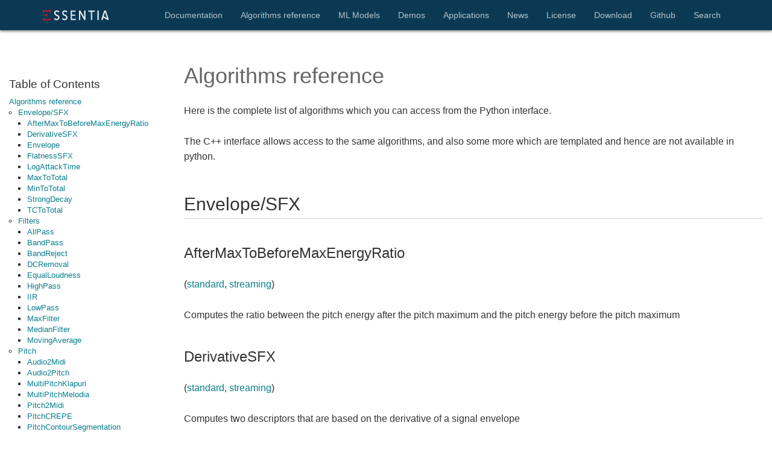

--- FILE ---
content_type: text/html; charset=utf-8
request_url: https://essentia.upf.edu/algorithms_reference.html
body_size: 154807
content:
<!doctype html>

<html lang="en" data-content_root="./">
  <head>
    <meta charset="utf-8">
    <meta http-equiv="x-ua-compatible" content="ie=edge">
    <meta name="viewport" content="width=device-width, initial-scale=1, shrink-to-fit=no">
    <meta name="description" content="Open-source library and tools for audio and music analysis, description and synthesis">
    <meta name="keywords" content="C++,Python,MIR,Audio,Music,Analysis,Research,Information,Retrieval,Machine Learning">
    <link rel="stylesheet" href="_static/vendors.min.css" />
    <link rel="stylesheet" href="_static/base.css" />
    <title>Algorithms reference &#8212; Essentia 2.1-beta6-dev documentation</title>
    
<link rel="stylesheet" href="_static/docs.css" />

  </head>
  <body>
    <div id="app">
      <header>
        <nav class="navbar navbar-default">
          <div class="container navbar-container">
            <div class="navbar-header">
              <button type="button" class="navbar-toggle collapsed" data-toggle="collapse" data-target="#bs-example-navbar-collapse-1" aria-expanded="false">
                <span class="sr-only">Toggle navigation</span>
                <span class="icon-bar"></span>
                <span class="icon-bar"></span>
                <span class="icon-bar"></span>
              </button>
              <a class="navbar-brand" href="index.html">
                <img class="navbar-brand__logo" src="_static/essentia_logo.svg" alt="essentia-logo" />
              </a>
            </div>

            <!-- Collect the nav links, forms, and other content for toggling -->
            <div class="collapse navbar-collapse" id="bs-example-navbar-collapse-1">
              <ul class="nav navbar-nav navbar-right">
                <li><a class="essnt-navbar-link" href="documentation.html">Documentation</a></li>
                <li><a class="essnt-navbar-link" href="#">Algorithms reference</a></li>
                <li><a class="essnt-navbar-link" href="models.html">ML Models</a></li>
                <li><a class="essnt-navbar-link" href="demos.html">Demos</a></li>
                <li><a class="essnt-navbar-link" href="applications.html">Applications</a></li>
                <li><a class="essnt-navbar-link" href="https://mtg.github.io/essentia-labs">News</a></li>
                <li><a class="essnt-navbar-link" href="licensing_information.html">License</a></li>
                <li><a class="essnt-navbar-link" href="download.html">Download</a></li>
                <li><a class="essnt-navbar-link" href="https://github.com/MTG/essentia">Github</a></li>
                <li><a class="essnt-navbar-link" href="search.html">Search</a></li>
              </ul>
            </div><!-- /.navbar-collapse -->
          </div><!-- /.container-fluid -->
        </nav>
      </header>
      <!--[if lte IE 9]>
        <p class="browserupgrade">You are using an <strong>outdated</strong> browser. Please <a href="https://browsehappy.com/">upgrade your browser</a> to improve your experience and security.</p>
      <![endif]-->
      <main>
          <div class="flex-container">
            
      <div class="sphinxsidebar" role="navigation" aria-label="main navigation">
        <div class="sphinxsidebarwrapper">
<h3>Table of Contents</h3>
  <div>
    <ul>
<li><a class="reference internal" href="#">Algorithms reference</a><ul>
<li><a class="reference internal" href="#envelope-sfx">Envelope/SFX</a><ul>
<li><a class="reference internal" href="#aftermaxtobeforemaxenergyratio">AfterMaxToBeforeMaxEnergyRatio</a></li>
<li><a class="reference internal" href="#derivativesfx">DerivativeSFX</a></li>
<li><a class="reference internal" href="#envelope">Envelope</a></li>
<li><a class="reference internal" href="#flatnesssfx">FlatnessSFX</a></li>
<li><a class="reference internal" href="#logattacktime">LogAttackTime</a></li>
<li><a class="reference internal" href="#maxtototal">MaxToTotal</a></li>
<li><a class="reference internal" href="#mintototal">MinToTotal</a></li>
<li><a class="reference internal" href="#strongdecay">StrongDecay</a></li>
<li><a class="reference internal" href="#tctototal">TCToTotal</a></li>
</ul>
</li>
<li><a class="reference internal" href="#filters">Filters</a><ul>
<li><a class="reference internal" href="#allpass">AllPass</a></li>
<li><a class="reference internal" href="#bandpass">BandPass</a></li>
<li><a class="reference internal" href="#bandreject">BandReject</a></li>
<li><a class="reference internal" href="#dcremoval">DCRemoval</a></li>
<li><a class="reference internal" href="#equalloudness">EqualLoudness</a></li>
<li><a class="reference internal" href="#highpass">HighPass</a></li>
<li><a class="reference internal" href="#iir">IIR</a></li>
<li><a class="reference internal" href="#lowpass">LowPass</a></li>
<li><a class="reference internal" href="#maxfilter">MaxFilter</a></li>
<li><a class="reference internal" href="#medianfilter">MedianFilter</a></li>
<li><a class="reference internal" href="#movingaverage">MovingAverage</a></li>
</ul>
</li>
<li><a class="reference internal" href="#pitch">Pitch</a><ul>
<li><a class="reference internal" href="#audio2midi">Audio2Midi</a></li>
<li><a class="reference internal" href="#audio2pitch">Audio2Pitch</a></li>
<li><a class="reference internal" href="#multipitchklapuri">MultiPitchKlapuri</a></li>
<li><a class="reference internal" href="#multipitchmelodia">MultiPitchMelodia</a></li>
<li><a class="reference internal" href="#pitch2midi">Pitch2Midi</a></li>
<li><a class="reference internal" href="#pitchcrepe">PitchCREPE</a></li>
<li><a class="reference internal" href="#pitchcontoursegmentation">PitchContourSegmentation</a></li>
<li><a class="reference internal" href="#pitchcontours">PitchContours</a></li>
<li><a class="reference internal" href="#pitchcontoursmelody">PitchContoursMelody</a></li>
<li><a class="reference internal" href="#pitchcontoursmonomelody">PitchContoursMonoMelody</a></li>
<li><a class="reference internal" href="#pitchcontoursmultimelody">PitchContoursMultiMelody</a></li>
<li><a class="reference internal" href="#pitchfilter">PitchFilter</a></li>
<li><a class="reference internal" href="#pitchmelodia">PitchMelodia</a></li>
<li><a class="reference internal" href="#pitchsaliencefunction">PitchSalienceFunction</a></li>
<li><a class="reference internal" href="#pitchsaliencefunctionpeaks">PitchSalienceFunctionPeaks</a></li>
<li><a class="reference internal" href="#pitchyin">PitchYin</a></li>
<li><a class="reference internal" href="#pitchyinfft">PitchYinFFT</a></li>
<li><a class="reference internal" href="#pitchyinprobabilistic">PitchYinProbabilistic</a></li>
<li><a class="reference internal" href="#pitchyinprobabilities">PitchYinProbabilities</a></li>
<li><a class="reference internal" href="#pitchyinprobabilitieshmm">PitchYinProbabilitiesHMM</a></li>
<li><a class="reference internal" href="#predominantpitchmelodia">PredominantPitchMelodia</a></li>
<li><a class="reference internal" href="#vibrato">Vibrato</a></li>
</ul>
</li>
<li><a class="reference internal" href="#input-output">Input/output</a><ul>
<li><a class="reference internal" href="#audioloader">AudioLoader</a></li>
<li><a class="reference internal" href="#audioonsetsmarker">AudioOnsetsMarker</a></li>
<li><a class="reference internal" href="#audiowriter">AudioWriter</a></li>
<li><a class="reference internal" href="#easyloader">EasyLoader</a></li>
<li><a class="reference internal" href="#eqloudloader">EqloudLoader</a></li>
<li><a class="reference internal" href="#fileoutput">FileOutput</a></li>
<li><a class="reference internal" href="#metadatareader">MetadataReader</a></li>
<li><a class="reference internal" href="#monoloader">MonoLoader</a></li>
<li><a class="reference internal" href="#monowriter">MonoWriter</a></li>
<li><a class="reference internal" href="#vectorinput">VectorInput</a></li>
<li><a class="reference internal" href="#yamlinput">YamlInput</a></li>
<li><a class="reference internal" href="#yamloutput">YamlOutput</a></li>
</ul>
</li>
<li><a class="reference internal" href="#standard">Standard</a><ul>
<li><a class="reference internal" href="#autocorrelation">AutoCorrelation</a></li>
<li><a class="reference internal" href="#bpf">BPF</a></li>
<li><a class="reference internal" href="#binaryoperator">BinaryOperator</a></li>
<li><a class="reference internal" href="#binaryoperatorstream">BinaryOperatorStream</a></li>
<li><a class="reference internal" href="#clipper">Clipper</a></li>
<li><a class="reference internal" href="#constantq">ConstantQ</a></li>
<li><a class="reference internal" href="#crosscorrelation">CrossCorrelation</a></li>
<li><a class="reference internal" href="#cubicspline">CubicSpline</a></li>
<li><a class="reference internal" href="#dct">DCT</a></li>
<li><a class="reference internal" href="#derivative">Derivative</a></li>
<li><a class="reference internal" href="#fft">FFT</a></li>
<li><a class="reference internal" href="#fftc">FFTC</a></li>
<li><a class="reference internal" href="#framebuffer">FrameBuffer</a></li>
<li><a class="reference internal" href="#framecutter">FrameCutter</a></li>
<li><a class="reference internal" href="#framegenerator">FrameGenerator</a></li>
<li><a class="reference internal" href="#frametoreal">FrameToReal</a></li>
<li><a class="reference internal" href="#idct">IDCT</a></li>
<li><a class="reference internal" href="#ifft">IFFT</a></li>
<li><a class="reference internal" href="#ifftc">IFFTC</a></li>
<li><a class="reference internal" href="#minmax">MinMax</a></li>
<li><a class="reference internal" href="#monomixer">MonoMixer</a></li>
<li><a class="reference internal" href="#multiplexer">Multiplexer</a></li>
<li><a class="reference internal" href="#nsgconstantq">NSGConstantQ</a></li>
<li><a class="reference internal" href="#nsgconstantqstreaming">NSGConstantQStreaming</a></li>
<li><a class="reference internal" href="#nsgiconstantq">NSGIConstantQ</a></li>
<li><a class="reference internal" href="#noiseadder">NoiseAdder</a></li>
<li><a class="reference internal" href="#overlapadd">OverlapAdd</a></li>
<li><a class="reference internal" href="#peakdetection">PeakDetection</a></li>
<li><a class="reference internal" href="#pooltotensor">PoolToTensor</a></li>
<li><a class="reference internal" href="#realaccumulator">RealAccumulator</a></li>
<li><a class="reference internal" href="#resample">Resample</a></li>
<li><a class="reference internal" href="#scale">Scale</a></li>
<li><a class="reference internal" href="#slicer">Slicer</a></li>
<li><a class="reference internal" href="#spline">Spline</a></li>
<li><a class="reference internal" href="#stereodemuxer">StereoDemuxer</a></li>
<li><a class="reference internal" href="#stereomuxer">StereoMuxer</a></li>
<li><a class="reference internal" href="#stereotrimmer">StereoTrimmer</a></li>
<li><a class="reference internal" href="#tensornormalize">TensorNormalize</a></li>
<li><a class="reference internal" href="#tensortopool">TensorToPool</a></li>
<li><a class="reference internal" href="#tensortovectorreal">TensorToVectorReal</a></li>
<li><a class="reference internal" href="#tensortranspose">TensorTranspose</a></li>
<li><a class="reference internal" href="#trimmer">Trimmer</a></li>
<li><a class="reference internal" href="#unaryoperator">UnaryOperator</a></li>
<li><a class="reference internal" href="#unaryoperatorstream">UnaryOperatorStream</a></li>
<li><a class="reference internal" href="#vectorrealaccumulator">VectorRealAccumulator</a></li>
<li><a class="reference internal" href="#vectorrealtotensor">VectorRealToTensor</a></li>
<li><a class="reference internal" href="#warpedautocorrelation">WarpedAutoCorrelation</a></li>
<li><a class="reference internal" href="#welch">Welch</a></li>
<li><a class="reference internal" href="#windowing">Windowing</a></li>
<li><a class="reference internal" href="#zerocrossingrate">ZeroCrossingRate</a></li>
</ul>
</li>
<li><a class="reference internal" href="#spectral">Spectral</a><ul>
<li><a class="reference internal" href="#bfcc">BFCC</a></li>
<li><a class="reference internal" href="#barkbands">BarkBands</a></li>
<li><a class="reference internal" href="#erbbands">ERBBands</a></li>
<li><a class="reference internal" href="#energyband">EnergyBand</a></li>
<li><a class="reference internal" href="#energybandratio">EnergyBandRatio</a></li>
<li><a class="reference internal" href="#flatnessdb">FlatnessDB</a></li>
<li><a class="reference internal" href="#flux">Flux</a></li>
<li><a class="reference internal" href="#frequencybands">FrequencyBands</a></li>
<li><a class="reference internal" href="#gfcc">GFCC</a></li>
<li><a class="reference internal" href="#hfc">HFC</a></li>
<li><a class="reference internal" href="#lpc">LPC</a></li>
<li><a class="reference internal" href="#logspectrum">LogSpectrum</a></li>
<li><a class="reference internal" href="#mfcc">MFCC</a></li>
<li><a class="reference internal" href="#maxmagfreq">MaxMagFreq</a></li>
<li><a class="reference internal" href="#melbands">MelBands</a></li>
<li><a class="reference internal" href="#panning">Panning</a></li>
<li><a class="reference internal" href="#powerspectrum">PowerSpectrum</a></li>
<li><a class="reference internal" href="#rolloff">RollOff</a></li>
<li><a class="reference internal" href="#spectralcentroidtime">SpectralCentroidTime</a></li>
<li><a class="reference internal" href="#spectralcomplexity">SpectralComplexity</a></li>
<li><a class="reference internal" href="#spectralcontrast">SpectralContrast</a></li>
<li><a class="reference internal" href="#spectralpeaks">SpectralPeaks</a></li>
<li><a class="reference internal" href="#spectralwhitening">SpectralWhitening</a></li>
<li><a class="reference internal" href="#spectrum">Spectrum</a></li>
<li><a class="reference internal" href="#spectrumtocent">SpectrumToCent</a></li>
<li><a class="reference internal" href="#strongpeak">StrongPeak</a></li>
<li><a class="reference internal" href="#tensorflowinputfsdsinet">TensorflowInputFSDSINet</a></li>
<li><a class="reference internal" href="#tensorflowinputmusicnn">TensorflowInputMusiCNN</a></li>
<li><a class="reference internal" href="#tensorflowinputtempocnn">TensorflowInputTempoCNN</a></li>
<li><a class="reference internal" href="#tensorflowinputvggish">TensorflowInputVGGish</a></li>
<li><a class="reference internal" href="#triangularbands">TriangularBands</a></li>
<li><a class="reference internal" href="#triangularbarkbands">TriangularBarkBands</a></li>
</ul>
</li>
<li><a class="reference internal" href="#rhythm">Rhythm</a><ul>
<li><a class="reference internal" href="#beattrackerdegara">BeatTrackerDegara</a></li>
<li><a class="reference internal" href="#beattrackermultifeature">BeatTrackerMultiFeature</a></li>
<li><a class="reference internal" href="#beatogram">Beatogram</a></li>
<li><a class="reference internal" href="#beatsloudness">BeatsLoudness</a></li>
<li><a class="reference internal" href="#bpmhistogram">BpmHistogram</a></li>
<li><a class="reference internal" href="#bpmhistogramdescriptors">BpmHistogramDescriptors</a></li>
<li><a class="reference internal" href="#bpmrubato">BpmRubato</a></li>
<li><a class="reference internal" href="#danceability">Danceability</a></li>
<li><a class="reference internal" href="#harmonicbpm">HarmonicBpm</a></li>
<li><a class="reference internal" href="#loopbpmconfidence">LoopBpmConfidence</a></li>
<li><a class="reference internal" href="#loopbpmestimator">LoopBpmEstimator</a></li>
<li><a class="reference internal" href="#meter">Meter</a></li>
<li><a class="reference internal" href="#noveltycurve">NoveltyCurve</a></li>
<li><a class="reference internal" href="#noveltycurvefixedbpmestimator">NoveltyCurveFixedBpmEstimator</a></li>
<li><a class="reference internal" href="#onsetdetection">OnsetDetection</a></li>
<li><a class="reference internal" href="#onsetdetectionglobal">OnsetDetectionGlobal</a></li>
<li><a class="reference internal" href="#onsetrate">OnsetRate</a></li>
<li><a class="reference internal" href="#onsets">Onsets</a></li>
<li><a class="reference internal" href="#percivalbpmestimator">PercivalBpmEstimator</a></li>
<li><a class="reference internal" href="#percivalenhanceharmonics">PercivalEnhanceHarmonics</a></li>
<li><a class="reference internal" href="#percivalevaluatepulsetrains">PercivalEvaluatePulseTrains</a></li>
<li><a class="reference internal" href="#rhythmdescriptors">RhythmDescriptors</a></li>
<li><a class="reference internal" href="#rhythmextractor">RhythmExtractor</a></li>
<li><a class="reference internal" href="#rhythmextractor2013">RhythmExtractor2013</a></li>
<li><a class="reference internal" href="#rhythmtransform">RhythmTransform</a></li>
<li><a class="reference internal" href="#singlebeatloudness">SingleBeatLoudness</a></li>
<li><a class="reference internal" href="#superfluxextractor">SuperFluxExtractor</a></li>
<li><a class="reference internal" href="#superfluxnovelty">SuperFluxNovelty</a></li>
<li><a class="reference internal" href="#superfluxpeaks">SuperFluxPeaks</a></li>
<li><a class="reference internal" href="#tempocnn">TempoCNN</a></li>
<li><a class="reference internal" href="#temposcalebands">TempoScaleBands</a></li>
<li><a class="reference internal" href="#tempotap">TempoTap</a></li>
<li><a class="reference internal" href="#tempotapdegara">TempoTapDegara</a></li>
<li><a class="reference internal" href="#tempotapmaxagreement">TempoTapMaxAgreement</a></li>
<li><a class="reference internal" href="#tempotapticks">TempoTapTicks</a></li>
</ul>
</li>
<li><a class="reference internal" href="#math">Math</a><ul>
<li><a class="reference internal" href="#cartesiantopolar">CartesianToPolar</a></li>
<li><a class="reference internal" href="#magnitude">Magnitude</a></li>
<li><a class="reference internal" href="#polartocartesian">PolarToCartesian</a></li>
</ul>
</li>
<li><a class="reference internal" href="#statistics">Statistics</a><ul>
<li><a class="reference internal" href="#centralmoments">CentralMoments</a></li>
<li><a class="reference internal" href="#centroid">Centroid</a></li>
<li><a class="reference internal" href="#crest">Crest</a></li>
<li><a class="reference internal" href="#decrease">Decrease</a></li>
<li><a class="reference internal" href="#distributionshape">DistributionShape</a></li>
<li><a class="reference internal" href="#energy">Energy</a></li>
<li><a class="reference internal" href="#entropy">Entropy</a></li>
<li><a class="reference internal" href="#flatness">Flatness</a></li>
<li><a class="reference internal" href="#geometricmean">GeometricMean</a></li>
<li><a class="reference internal" href="#histogram">Histogram</a></li>
<li><a class="reference internal" href="#instantpower">InstantPower</a></li>
<li><a class="reference internal" href="#mean">Mean</a></li>
<li><a class="reference internal" href="#median">Median</a></li>
<li><a class="reference internal" href="#poolaggregator">PoolAggregator</a></li>
<li><a class="reference internal" href="#powermean">PowerMean</a></li>
<li><a class="reference internal" href="#rms">RMS</a></li>
<li><a class="reference internal" href="#rawmoments">RawMoments</a></li>
<li><a class="reference internal" href="#singlegaussian">SingleGaussian</a></li>
<li><a class="reference internal" href="#variance">Variance</a></li>
<li><a class="reference internal" href="#viterbi">Viterbi</a></li>
</ul>
</li>
<li><a class="reference internal" href="#tonal">Tonal</a><ul>
<li><a class="reference internal" href="#chordsdescriptors">ChordsDescriptors</a></li>
<li><a class="reference internal" href="#chordsdetection">ChordsDetection</a></li>
<li><a class="reference internal" href="#chordsdetectionbeats">ChordsDetectionBeats</a></li>
<li><a class="reference internal" href="#chromagram">Chromagram</a></li>
<li><a class="reference internal" href="#dissonance">Dissonance</a></li>
<li><a class="reference internal" href="#hpcp">HPCP</a></li>
<li><a class="reference internal" href="#harmonicpeaks">HarmonicPeaks</a></li>
<li><a class="reference internal" href="#highresolutionfeatures">HighResolutionFeatures</a></li>
<li><a class="reference internal" href="#inharmonicity">Inharmonicity</a></li>
<li><a class="reference internal" href="#key">Key</a></li>
<li><a class="reference internal" href="#keyextractor">KeyExtractor</a></li>
<li><a class="reference internal" href="#nnlschroma">NNLSChroma</a></li>
<li><a class="reference internal" href="#oddtoevenharmonicenergyratio">OddToEvenHarmonicEnergyRatio</a></li>
<li><a class="reference internal" href="#pitchsalience">PitchSalience</a></li>
<li><a class="reference internal" href="#spectrumcq">SpectrumCQ</a></li>
<li><a class="reference internal" href="#tonalextractor">TonalExtractor</a></li>
<li><a class="reference internal" href="#tonicindianartmusic">TonicIndianArtMusic</a></li>
<li><a class="reference internal" href="#tristimulus">Tristimulus</a></li>
<li><a class="reference internal" href="#tuningfrequency">TuningFrequency</a></li>
<li><a class="reference internal" href="#tuningfrequencyextractor">TuningFrequencyExtractor</a></li>
</ul>
</li>
<li><a class="reference internal" href="#music-similarity">Music Similarity</a><ul>
<li><a class="reference internal" href="#chromacrosssimilarity">ChromaCrossSimilarity</a></li>
<li><a class="reference internal" href="#coversongsimilarity">CoverSongSimilarity</a></li>
<li><a class="reference internal" href="#crosssimilaritymatrix">CrossSimilarityMatrix</a></li>
</ul>
</li>
<li><a class="reference internal" href="#fingerprinting">Fingerprinting</a><ul>
<li><a class="reference internal" href="#chromaprinter">Chromaprinter</a></li>
</ul>
</li>
<li><a class="reference internal" href="#audio-problems">Audio Problems</a><ul>
<li><a class="reference internal" href="#clickdetector">ClickDetector</a></li>
<li><a class="reference internal" href="#discontinuitydetector">DiscontinuityDetector</a></li>
<li><a class="reference internal" href="#falsestereodetector">FalseStereoDetector</a></li>
<li><a class="reference internal" href="#gapsdetector">GapsDetector</a></li>
<li><a class="reference internal" href="#humdetector">HumDetector</a></li>
<li><a class="reference internal" href="#noiseburstdetector">NoiseBurstDetector</a></li>
<li><a class="reference internal" href="#snr">SNR</a></li>
<li><a class="reference internal" href="#saturationdetector">SaturationDetector</a></li>
<li><a class="reference internal" href="#startstopcut">StartStopCut</a></li>
<li><a class="reference internal" href="#truepeakdetector">TruePeakDetector</a></li>
</ul>
</li>
<li><a class="reference internal" href="#duration-silence">Duration/silence</a><ul>
<li><a class="reference internal" href="#duration">Duration</a></li>
<li><a class="reference internal" href="#effectiveduration">EffectiveDuration</a></li>
<li><a class="reference internal" href="#fadedetection">FadeDetection</a></li>
<li><a class="reference internal" href="#silencerate">SilenceRate</a></li>
<li><a class="reference internal" href="#startstopsilence">StartStopSilence</a></li>
</ul>
</li>
<li><a class="reference internal" href="#loudness-dynamics">Loudness/dynamics</a><ul>
<li><a class="reference internal" href="#dynamiccomplexity">DynamicComplexity</a></li>
<li><a class="reference internal" href="#intensity">Intensity</a></li>
<li><a class="reference internal" href="#larm">Larm</a></li>
<li><a class="reference internal" href="#leq">Leq</a></li>
<li><a class="reference internal" href="#levelextractor">LevelExtractor</a></li>
<li><a class="reference internal" href="#loudness">Loudness</a></li>
<li><a class="reference internal" href="#loudnessebur128">LoudnessEBUR128</a></li>
<li><a class="reference internal" href="#loudnessebur128filter">LoudnessEBUR128Filter</a></li>
<li><a class="reference internal" href="#loudnessvickers">LoudnessVickers</a></li>
<li><a class="reference internal" href="#replaygain">ReplayGain</a></li>
</ul>
</li>
<li><a class="reference internal" href="#extractors">Extractors</a><ul>
<li><a class="reference internal" href="#barkextractor">BarkExtractor</a></li>
<li><a class="reference internal" href="#extractor">Extractor</a></li>
<li><a class="reference internal" href="#freesoundextractor">FreesoundExtractor</a></li>
<li><a class="reference internal" href="#lowlevelspectraleqloudextractor">LowLevelSpectralEqloudExtractor</a></li>
<li><a class="reference internal" href="#lowlevelspectralextractor">LowLevelSpectralExtractor</a></li>
<li><a class="reference internal" href="#musicextractor">MusicExtractor</a></li>
<li><a class="reference internal" href="#musicextractorsvm">MusicExtractorSVM</a></li>
</ul>
</li>
<li><a class="reference internal" href="#transformations">Transformations</a><ul>
<li><a class="reference internal" href="#gaiatransform">GaiaTransform</a></li>
<li><a class="reference internal" href="#pca">PCA</a></li>
</ul>
</li>
<li><a class="reference internal" href="#synthesis">Synthesis</a><ul>
<li><a class="reference internal" href="#harmonicmask">HarmonicMask</a></li>
<li><a class="reference internal" href="#harmonicmodelanal">HarmonicModelAnal</a></li>
<li><a class="reference internal" href="#hprmodelanal">HprModelAnal</a></li>
<li><a class="reference internal" href="#hpsmodelanal">HpsModelAnal</a></li>
<li><a class="reference internal" href="#resamplefft">ResampleFFT</a></li>
<li><a class="reference internal" href="#sinemodelanal">SineModelAnal</a></li>
<li><a class="reference internal" href="#sinemodelsynth">SineModelSynth</a></li>
<li><a class="reference internal" href="#sinesubtraction">SineSubtraction</a></li>
<li><a class="reference internal" href="#sprmodelanal">SprModelAnal</a></li>
<li><a class="reference internal" href="#sprmodelsynth">SprModelSynth</a></li>
<li><a class="reference internal" href="#spsmodelanal">SpsModelAnal</a></li>
<li><a class="reference internal" href="#spsmodelsynth">SpsModelSynth</a></li>
<li><a class="reference internal" href="#stochasticmodelanal">StochasticModelAnal</a></li>
<li><a class="reference internal" href="#stochasticmodelsynth">StochasticModelSynth</a></li>
</ul>
</li>
<li><a class="reference internal" href="#segmentation">Segmentation</a><ul>
<li><a class="reference internal" href="#sbic">SBic</a></li>
</ul>
</li>
<li><a class="reference internal" href="#machine-learning">Machine Learning</a><ul>
<li><a class="reference internal" href="#tensorflowpredict">TensorflowPredict</a></li>
<li><a class="reference internal" href="#tensorflowpredict2d">TensorflowPredict2D</a></li>
<li><a class="reference internal" href="#tensorflowpredictcrepe">TensorflowPredictCREPE</a></li>
<li><a class="reference internal" href="#tensorflowpredicteffnetdiscogs">TensorflowPredictEffnetDiscogs</a></li>
<li><a class="reference internal" href="#tensorflowpredictfsdsinet">TensorflowPredictFSDSINet</a></li>
<li><a class="reference internal" href="#tensorflowpredictmaest">TensorflowPredictMAEST</a></li>
<li><a class="reference internal" href="#tensorflowpredictmusicnn">TensorflowPredictMusiCNN</a></li>
<li><a class="reference internal" href="#tensorflowpredicttempocnn">TensorflowPredictTempoCNN</a></li>
<li><a class="reference internal" href="#tensorflowpredictvggish">TensorflowPredictVGGish</a></li>
</ul>
</li>
</ul>
</li>
</ul>

  </div>
        </div>
      </div>
            <div class="clearer"></div>
            
            <div class="bodywrapper">
        
<div class="container main-container">
  
  <section id="algorithms-reference">
<h1>Algorithms reference<a class="headerlink" href="#algorithms-reference" title="Link to this heading">¶</a></h1>
<p>Here is the complete list of algorithms which you can access from the Python interface.</p>
<p>The C++ interface allows access to the same algorithms, and also some more which are templated and hence are not available in python.</p>
<section id="envelope-sfx">
<h2>Envelope/SFX<a class="headerlink" href="#envelope-sfx" title="Link to this heading">¶</a></h2>
<section id="aftermaxtobeforemaxenergyratio">
<h3>AfterMaxToBeforeMaxEnergyRatio<a class="headerlink" href="#aftermaxtobeforemaxenergyratio" title="Link to this heading">¶</a></h3>
<p>(<a class="reference internal" href="reference/std_AfterMaxToBeforeMaxEnergyRatio.html"><span class="doc">standard</span></a>, <a class="reference internal" href="reference/streaming_AfterMaxToBeforeMaxEnergyRatio.html"><span class="doc">streaming</span></a>)</p>
<p>Computes the ratio between the pitch energy after the pitch maximum and the pitch energy before the pitch maximum</p>
</section>
<section id="derivativesfx">
<h3>DerivativeSFX<a class="headerlink" href="#derivativesfx" title="Link to this heading">¶</a></h3>
<p>(<a class="reference internal" href="reference/std_DerivativeSFX.html"><span class="doc">standard</span></a>, <a class="reference internal" href="reference/streaming_DerivativeSFX.html"><span class="doc">streaming</span></a>)</p>
<p>Computes two descriptors that are based on the derivative of a signal envelope</p>
</section>
<section id="envelope">
<h3>Envelope<a class="headerlink" href="#envelope" title="Link to this heading">¶</a></h3>
<p>(<a class="reference internal" href="reference/std_Envelope.html"><span class="doc">standard</span></a>, <a class="reference internal" href="reference/streaming_Envelope.html"><span class="doc">streaming</span></a>)</p>
<p>Computes the envelope of a signal by applying a non-symmetric lowpass filter on a signal</p>
</section>
<section id="flatnesssfx">
<h3>FlatnessSFX<a class="headerlink" href="#flatnesssfx" title="Link to this heading">¶</a></h3>
<p>(<a class="reference internal" href="reference/std_FlatnessSFX.html"><span class="doc">standard</span></a>, <a class="reference internal" href="reference/streaming_FlatnessSFX.html"><span class="doc">streaming</span></a>)</p>
<p>Calculates the flatness coefficient of a signal envelope</p>
</section>
<section id="logattacktime">
<h3>LogAttackTime<a class="headerlink" href="#logattacktime" title="Link to this heading">¶</a></h3>
<p>(<a class="reference internal" href="reference/std_LogAttackTime.html"><span class="doc">standard</span></a>, <a class="reference internal" href="reference/streaming_LogAttackTime.html"><span class="doc">streaming</span></a>)</p>
<p>Computes the log (base 10) of the attack time of a signal envelope</p>
</section>
<section id="maxtototal">
<h3>MaxToTotal<a class="headerlink" href="#maxtototal" title="Link to this heading">¶</a></h3>
<p>(<a class="reference internal" href="reference/std_MaxToTotal.html"><span class="doc">standard</span></a>, <a class="reference internal" href="reference/streaming_MaxToTotal.html"><span class="doc">streaming</span></a>)</p>
<p>Computes the ratio between the index of the maximum value of the envelope of a signal and the total length of the envelope</p>
</section>
<section id="mintototal">
<h3>MinToTotal<a class="headerlink" href="#mintototal" title="Link to this heading">¶</a></h3>
<p>(<a class="reference internal" href="reference/std_MinToTotal.html"><span class="doc">standard</span></a>, <a class="reference internal" href="reference/streaming_MinToTotal.html"><span class="doc">streaming</span></a>)</p>
<p>Computes the ratio between the index of the minimum value of the envelope of a signal and the total length of the envelope</p>
</section>
<section id="strongdecay">
<h3>StrongDecay<a class="headerlink" href="#strongdecay" title="Link to this heading">¶</a></h3>
<p>(<a class="reference internal" href="reference/std_StrongDecay.html"><span class="doc">standard</span></a>, <a class="reference internal" href="reference/streaming_StrongDecay.html"><span class="doc">streaming</span></a>)</p>
<p>Computes the Strong Decay of an audio signal</p>
</section>
<section id="tctototal">
<h3>TCToTotal<a class="headerlink" href="#tctototal" title="Link to this heading">¶</a></h3>
<p>(<a class="reference internal" href="reference/std_TCToTotal.html"><span class="doc">standard</span></a>, <a class="reference internal" href="reference/streaming_TCToTotal.html"><span class="doc">streaming</span></a>)</p>
<p>Calculates the ratio of the temporal centroid to the total length of a signal envelope</p>
</section>
</section>
<section id="filters">
<h2>Filters<a class="headerlink" href="#filters" title="Link to this heading">¶</a></h2>
<section id="allpass">
<h3>AllPass<a class="headerlink" href="#allpass" title="Link to this heading">¶</a></h3>
<p>(<a class="reference internal" href="reference/std_AllPass.html"><span class="doc">standard</span></a>, <a class="reference internal" href="reference/streaming_AllPass.html"><span class="doc">streaming</span></a>)</p>
<p>Implements a IIR all-pass filter of order 1 or 2</p>
</section>
<section id="bandpass">
<h3>BandPass<a class="headerlink" href="#bandpass" title="Link to this heading">¶</a></h3>
<p>(<a class="reference internal" href="reference/std_BandPass.html"><span class="doc">standard</span></a>, <a class="reference internal" href="reference/streaming_BandPass.html"><span class="doc">streaming</span></a>)</p>
<p>Implements a 2nd order IIR band-pass filter</p>
</section>
<section id="bandreject">
<h3>BandReject<a class="headerlink" href="#bandreject" title="Link to this heading">¶</a></h3>
<p>(<a class="reference internal" href="reference/std_BandReject.html"><span class="doc">standard</span></a>, <a class="reference internal" href="reference/streaming_BandReject.html"><span class="doc">streaming</span></a>)</p>
<p>Implements a 2nd order IIR band-reject filter</p>
</section>
<section id="dcremoval">
<h3>DCRemoval<a class="headerlink" href="#dcremoval" title="Link to this heading">¶</a></h3>
<p>(<a class="reference internal" href="reference/std_DCRemoval.html"><span class="doc">standard</span></a>, <a class="reference internal" href="reference/streaming_DCRemoval.html"><span class="doc">streaming</span></a>)</p>
<p>Removes the DC offset from a signal using a 1st order IIR highpass filter</p>
</section>
<section id="equalloudness">
<h3>EqualLoudness<a class="headerlink" href="#equalloudness" title="Link to this heading">¶</a></h3>
<p>(<a class="reference internal" href="reference/std_EqualLoudness.html"><span class="doc">standard</span></a>, <a class="reference internal" href="reference/streaming_EqualLoudness.html"><span class="doc">streaming</span></a>)</p>
<p>Implements an equal-loudness filter</p>
</section>
<section id="highpass">
<h3>HighPass<a class="headerlink" href="#highpass" title="Link to this heading">¶</a></h3>
<p>(<a class="reference internal" href="reference/std_HighPass.html"><span class="doc">standard</span></a>, <a class="reference internal" href="reference/streaming_HighPass.html"><span class="doc">streaming</span></a>)</p>
<p>Implements a 1st order IIR high-pass filter</p>
</section>
<section id="iir">
<h3>IIR<a class="headerlink" href="#iir" title="Link to this heading">¶</a></h3>
<p>(<a class="reference internal" href="reference/std_IIR.html"><span class="doc">standard</span></a>, <a class="reference internal" href="reference/streaming_IIR.html"><span class="doc">streaming</span></a>)</p>
<p>Implements a standard IIR filter</p>
</section>
<section id="lowpass">
<h3>LowPass<a class="headerlink" href="#lowpass" title="Link to this heading">¶</a></h3>
<p>(<a class="reference internal" href="reference/std_LowPass.html"><span class="doc">standard</span></a>, <a class="reference internal" href="reference/streaming_LowPass.html"><span class="doc">streaming</span></a>)</p>
<p>Implements a 1st order IIR low-pass filter</p>
</section>
<section id="maxfilter">
<h3>MaxFilter<a class="headerlink" href="#maxfilter" title="Link to this heading">¶</a></h3>
<p>(<a class="reference internal" href="reference/std_MaxFilter.html"><span class="doc">standard</span></a>, <a class="reference internal" href="reference/streaming_MaxFilter.html"><span class="doc">streaming</span></a>)</p>
<p>Implements a maximum filter for 1d signal using van Herk/Gil-Werman (HGW) algorithm</p>
</section>
<section id="medianfilter">
<h3>MedianFilter<a class="headerlink" href="#medianfilter" title="Link to this heading">¶</a></h3>
<p>(<a class="reference internal" href="reference/std_MedianFilter.html"><span class="doc">standard</span></a>, <a class="reference internal" href="reference/streaming_MedianFilter.html"><span class="doc">streaming</span></a>)</p>
<p>Computes the median filtered version of the input signal giving the kernel size as detailed in [1]</p>
</section>
<section id="movingaverage">
<h3>MovingAverage<a class="headerlink" href="#movingaverage" title="Link to this heading">¶</a></h3>
<p>(<a class="reference internal" href="reference/std_MovingAverage.html"><span class="doc">standard</span></a>, <a class="reference internal" href="reference/streaming_MovingAverage.html"><span class="doc">streaming</span></a>)</p>
<p>Implements a FIR Moving Average filter</p>
</section>
</section>
<section id="pitch">
<h2>Pitch<a class="headerlink" href="#pitch" title="Link to this heading">¶</a></h2>
<section id="audio2midi">
<h3>Audio2Midi<a class="headerlink" href="#audio2midi" title="Link to this heading">¶</a></h3>
<p>(<a class="reference internal" href="reference/std_Audio2Midi.html"><span class="doc">standard</span></a>)</p>
<p>Wrapper around Audio2Pitch and Pitch2Midi for real time application</p>
</section>
<section id="audio2pitch">
<h3>Audio2Pitch<a class="headerlink" href="#audio2pitch" title="Link to this heading">¶</a></h3>
<p>(<a class="reference internal" href="reference/std_Audio2Pitch.html"><span class="doc">standard</span></a>)</p>
<p>Computes pitch with various pitch algorithms, specifically targeted for real-time pitch detection on audio signals</p>
</section>
<section id="multipitchklapuri">
<h3>MultiPitchKlapuri<a class="headerlink" href="#multipitchklapuri" title="Link to this heading">¶</a></h3>
<p>(<a class="reference internal" href="reference/std_MultiPitchKlapuri.html"><span class="doc">standard</span></a>)</p>
<p>Estimates multiple pitch values corresponding to the melodic lines present in a polyphonic music signal (for example, string quartet, piano)</p>
</section>
<section id="multipitchmelodia">
<h3>MultiPitchMelodia<a class="headerlink" href="#multipitchmelodia" title="Link to this heading">¶</a></h3>
<p>(<a class="reference internal" href="reference/std_MultiPitchMelodia.html"><span class="doc">standard</span></a>, <a class="reference internal" href="reference/streaming_MultiPitchMelodia.html"><span class="doc">streaming</span></a>)</p>
<p>Estimates multiple fundamental frequency contours from an audio signal</p>
</section>
<section id="pitch2midi">
<h3>Pitch2Midi<a class="headerlink" href="#pitch2midi" title="Link to this heading">¶</a></h3>
<p>(<a class="reference internal" href="reference/std_Pitch2Midi.html"><span class="doc">standard</span></a>)</p>
<p>Estimates the midi note ON/OFF detection from raw pitch and voiced values, using midi buffer and uncertainty checkers</p>
</section>
<section id="pitchcrepe">
<h3>PitchCREPE<a class="headerlink" href="#pitchcrepe" title="Link to this heading">¶</a></h3>
<p>(<a class="reference internal" href="reference/std_PitchCREPE.html"><span class="doc">standard</span></a>, <a class="reference internal" href="reference/streaming_PitchCREPE.html"><span class="doc">streaming</span></a>)</p>
<p>Estimates pitch of monophonic audio signals using CREPE models</p>
</section>
<section id="pitchcontoursegmentation">
<h3>PitchContourSegmentation<a class="headerlink" href="#pitchcontoursegmentation" title="Link to this heading">¶</a></h3>
<p>(<a class="reference internal" href="reference/std_PitchContourSegmentation.html"><span class="doc">standard</span></a>)</p>
<p>Converts a pitch sequence estimated from an audio signal into a set of discrete note events</p>
</section>
<section id="pitchcontours">
<h3>PitchContours<a class="headerlink" href="#pitchcontours" title="Link to this heading">¶</a></h3>
<p>(<a class="reference internal" href="reference/std_PitchContours.html"><span class="doc">standard</span></a>, <a class="reference internal" href="reference/streaming_PitchContours.html"><span class="doc">streaming</span></a>)</p>
<p>Tracks a set of predominant pitch contours of an audio signal</p>
</section>
<section id="pitchcontoursmelody">
<h3>PitchContoursMelody<a class="headerlink" href="#pitchcontoursmelody" title="Link to this heading">¶</a></h3>
<p>(<a class="reference internal" href="reference/std_PitchContoursMelody.html"><span class="doc">standard</span></a>, <a class="reference internal" href="reference/streaming_PitchContoursMelody.html"><span class="doc">streaming</span></a>)</p>
<p>Converts a set of pitch contours into a sequence of predominant f0 values in Hz by taking the value of the most predominant contour in each frame</p>
</section>
<section id="pitchcontoursmonomelody">
<h3>PitchContoursMonoMelody<a class="headerlink" href="#pitchcontoursmonomelody" title="Link to this heading">¶</a></h3>
<p>(<a class="reference internal" href="reference/std_PitchContoursMonoMelody.html"><span class="doc">standard</span></a>, <a class="reference internal" href="reference/streaming_PitchContoursMonoMelody.html"><span class="doc">streaming</span></a>)</p>
<p>Converts a set of pitch contours into a sequence of f0 values in Hz by taking the value of the most salient contour in each frame</p>
</section>
<section id="pitchcontoursmultimelody">
<h3>PitchContoursMultiMelody<a class="headerlink" href="#pitchcontoursmultimelody" title="Link to this heading">¶</a></h3>
<p>(<a class="reference internal" href="reference/std_PitchContoursMultiMelody.html"><span class="doc">standard</span></a>, <a class="reference internal" href="reference/streaming_PitchContoursMultiMelody.html"><span class="doc">streaming</span></a>)</p>
<p>Post-processes a set of pitch contours into a sequence of mutliple f0 values in Hz</p>
</section>
<section id="pitchfilter">
<h3>PitchFilter<a class="headerlink" href="#pitchfilter" title="Link to this heading">¶</a></h3>
<p>(<a class="reference internal" href="reference/std_PitchFilter.html"><span class="doc">standard</span></a>, <a class="reference internal" href="reference/streaming_PitchFilter.html"><span class="doc">streaming</span></a>)</p>
<p>Corrects the fundamental frequency estimations for a sequence of frames given pitch values together with their confidence values</p>
</section>
<section id="pitchmelodia">
<h3>PitchMelodia<a class="headerlink" href="#pitchmelodia" title="Link to this heading">¶</a></h3>
<p>(<a class="reference internal" href="reference/std_PitchMelodia.html"><span class="doc">standard</span></a>, <a class="reference internal" href="reference/streaming_PitchMelodia.html"><span class="doc">streaming</span></a>)</p>
<p>Estimates the fundamental frequency corresponding to the melody of a monophonic music signal based on the MELODIA algorithm</p>
</section>
<section id="pitchsaliencefunction">
<h3>PitchSalienceFunction<a class="headerlink" href="#pitchsaliencefunction" title="Link to this heading">¶</a></h3>
<p>(<a class="reference internal" href="reference/std_PitchSalienceFunction.html"><span class="doc">standard</span></a>, <a class="reference internal" href="reference/streaming_PitchSalienceFunction.html"><span class="doc">streaming</span></a>)</p>
<p>Computes the pitch salience function of a signal frame given its spectral peaks</p>
</section>
<section id="pitchsaliencefunctionpeaks">
<h3>PitchSalienceFunctionPeaks<a class="headerlink" href="#pitchsaliencefunctionpeaks" title="Link to this heading">¶</a></h3>
<p>(<a class="reference internal" href="reference/std_PitchSalienceFunctionPeaks.html"><span class="doc">standard</span></a>, <a class="reference internal" href="reference/streaming_PitchSalienceFunctionPeaks.html"><span class="doc">streaming</span></a>)</p>
<p>Computes the peaks of a given pitch salience function</p>
</section>
<section id="pitchyin">
<h3>PitchYin<a class="headerlink" href="#pitchyin" title="Link to this heading">¶</a></h3>
<p>(<a class="reference internal" href="reference/std_PitchYin.html"><span class="doc">standard</span></a>, <a class="reference internal" href="reference/streaming_PitchYin.html"><span class="doc">streaming</span></a>)</p>
<p>Estimates the fundamental frequency given the frame of a monophonic music signal</p>
</section>
<section id="pitchyinfft">
<h3>PitchYinFFT<a class="headerlink" href="#pitchyinfft" title="Link to this heading">¶</a></h3>
<p>(<a class="reference internal" href="reference/std_PitchYinFFT.html"><span class="doc">standard</span></a>, <a class="reference internal" href="reference/streaming_PitchYinFFT.html"><span class="doc">streaming</span></a>)</p>
<p>Estimates the fundamental frequency given the spectrum of a monophonic music signal</p>
</section>
<section id="pitchyinprobabilistic">
<h3>PitchYinProbabilistic<a class="headerlink" href="#pitchyinprobabilistic" title="Link to this heading">¶</a></h3>
<p>(<a class="reference internal" href="reference/std_PitchYinProbabilistic.html"><span class="doc">standard</span></a>, <a class="reference internal" href="reference/streaming_PitchYinProbabilistic.html"><span class="doc">streaming</span></a>)</p>
<p>Computes the pitch track of a mono audio signal using probabilistic Yin algorithm</p>
</section>
<section id="pitchyinprobabilities">
<h3>PitchYinProbabilities<a class="headerlink" href="#pitchyinprobabilities" title="Link to this heading">¶</a></h3>
<p>(<a class="reference internal" href="reference/std_PitchYinProbabilities.html"><span class="doc">standard</span></a>, <a class="reference internal" href="reference/streaming_PitchYinProbabilities.html"><span class="doc">streaming</span></a>)</p>
<p>Estimates the fundamental frequencies, their probabilities given the frame of a monophonic music signal</p>
</section>
<section id="pitchyinprobabilitieshmm">
<h3>PitchYinProbabilitiesHMM<a class="headerlink" href="#pitchyinprobabilitieshmm" title="Link to this heading">¶</a></h3>
<p>(<a class="reference internal" href="reference/std_PitchYinProbabilitiesHMM.html"><span class="doc">standard</span></a>, <a class="reference internal" href="reference/streaming_PitchYinProbabilitiesHMM.html"><span class="doc">streaming</span></a>)</p>
<p>Estimates the smoothed fundamental frequency given the pitch candidates and probabilities using hidden Markov models</p>
</section>
<section id="predominantpitchmelodia">
<h3>PredominantPitchMelodia<a class="headerlink" href="#predominantpitchmelodia" title="Link to this heading">¶</a></h3>
<p>(<a class="reference internal" href="reference/std_PredominantPitchMelodia.html"><span class="doc">standard</span></a>, <a class="reference internal" href="reference/streaming_PredominantPitchMelodia.html"><span class="doc">streaming</span></a>)</p>
<p>Estimates the fundamental frequency of the predominant melody from polyphonic music signals using the MELODIA algorithm</p>
</section>
<section id="vibrato">
<h3>Vibrato<a class="headerlink" href="#vibrato" title="Link to this heading">¶</a></h3>
<p>(<a class="reference internal" href="reference/std_Vibrato.html"><span class="doc">standard</span></a>, <a class="reference internal" href="reference/streaming_Vibrato.html"><span class="doc">streaming</span></a>)</p>
<p>Detects the presence of vibrato and estimates its parameters given a pitch contour [Hz]</p>
</section>
</section>
<section id="input-output">
<h2>Input/output<a class="headerlink" href="#input-output" title="Link to this heading">¶</a></h2>
<section id="audioloader">
<h3>AudioLoader<a class="headerlink" href="#audioloader" title="Link to this heading">¶</a></h3>
<p>(<a class="reference internal" href="reference/std_AudioLoader.html"><span class="doc">standard</span></a>, <a class="reference internal" href="reference/streaming_AudioLoader.html"><span class="doc">streaming</span></a>)</p>
<p>Loads the single audio stream contained in a given audio or video file</p>
</section>
<section id="audioonsetsmarker">
<h3>AudioOnsetsMarker<a class="headerlink" href="#audioonsetsmarker" title="Link to this heading">¶</a></h3>
<p>(<a class="reference internal" href="reference/std_AudioOnsetsMarker.html"><span class="doc">standard</span></a>, <a class="reference internal" href="reference/streaming_AudioOnsetsMarker.html"><span class="doc">streaming</span></a>)</p>
<p>Creates a wave file in which a given audio signal is mixed with a series of time onsets</p>
</section>
<section id="audiowriter">
<h3>AudioWriter<a class="headerlink" href="#audiowriter" title="Link to this heading">¶</a></h3>
<p>(<a class="reference internal" href="reference/std_AudioWriter.html"><span class="doc">standard</span></a>, <a class="reference internal" href="reference/streaming_AudioWriter.html"><span class="doc">streaming</span></a>)</p>
<p>Encodes an input stereo signal into a stereo audio file</p>
</section>
<section id="easyloader">
<h3>EasyLoader<a class="headerlink" href="#easyloader" title="Link to this heading">¶</a></h3>
<p>(<a class="reference internal" href="reference/std_EasyLoader.html"><span class="doc">standard</span></a>, <a class="reference internal" href="reference/streaming_EasyLoader.html"><span class="doc">streaming</span></a>)</p>
<p>Loads the raw audio data from an audio file, downmixes it to mono and normalizes using replayGain</p>
</section>
<section id="eqloudloader">
<h3>EqloudLoader<a class="headerlink" href="#eqloudloader" title="Link to this heading">¶</a></h3>
<p>(<a class="reference internal" href="reference/std_EqloudLoader.html"><span class="doc">standard</span></a>, <a class="reference internal" href="reference/streaming_EqloudLoader.html"><span class="doc">streaming</span></a>)</p>
<p>Loads the raw audio data from an audio file, downmixes it to mono and normalizes using replayGain and equal-loudness filter</p>
</section>
<section id="fileoutput">
<h3>FileOutput<a class="headerlink" href="#fileoutput" title="Link to this heading">¶</a></h3>
<p>(<a class="reference internal" href="reference/streaming_FileOutput.html"><span class="doc">streaming</span></a>)</p>
<p>Stores alphanumeric data into text or binary files</p>
</section>
<section id="metadatareader">
<h3>MetadataReader<a class="headerlink" href="#metadatareader" title="Link to this heading">¶</a></h3>
<p>(<a class="reference internal" href="reference/std_MetadataReader.html"><span class="doc">standard</span></a>, <a class="reference internal" href="reference/streaming_MetadataReader.html"><span class="doc">streaming</span></a>)</p>
<p>Loads the metadata tags from an audio file as well as outputs its audio properties</p>
</section>
<section id="monoloader">
<h3>MonoLoader<a class="headerlink" href="#monoloader" title="Link to this heading">¶</a></h3>
<p>(<a class="reference internal" href="reference/std_MonoLoader.html"><span class="doc">standard</span></a>, <a class="reference internal" href="reference/streaming_MonoLoader.html"><span class="doc">streaming</span></a>)</p>
<p>Loads the raw audio data from an audio file and downmixes it to mono</p>
</section>
<section id="monowriter">
<h3>MonoWriter<a class="headerlink" href="#monowriter" title="Link to this heading">¶</a></h3>
<p>(<a class="reference internal" href="reference/std_MonoWriter.html"><span class="doc">standard</span></a>, <a class="reference internal" href="reference/streaming_MonoWriter.html"><span class="doc">streaming</span></a>)</p>
<p>Writes a mono audio stream to a file</p>
</section>
<section id="vectorinput">
<h3>VectorInput<a class="headerlink" href="#vectorinput" title="Link to this heading">¶</a></h3>
<p>(<a class="reference internal" href="reference/streaming_VectorInput.html"><span class="doc">streaming</span></a>)</p>
<p>Can be used as the starting point of a streaming network</p>
</section>
<section id="yamlinput">
<h3>YamlInput<a class="headerlink" href="#yamlinput" title="Link to this heading">¶</a></h3>
<p>(<a class="reference internal" href="reference/std_YamlInput.html"><span class="doc">standard</span></a>)</p>
<p>Deserializes a file formatted in YAML to a Pool</p>
</section>
<section id="yamloutput">
<h3>YamlOutput<a class="headerlink" href="#yamloutput" title="Link to this heading">¶</a></h3>
<p>(<a class="reference internal" href="reference/std_YamlOutput.html"><span class="doc">standard</span></a>)</p>
<p>Emits a YAML or JSON representation of a Pool</p>
</section>
</section>
<section id="standard">
<h2>Standard<a class="headerlink" href="#standard" title="Link to this heading">¶</a></h2>
<section id="autocorrelation">
<h3>AutoCorrelation<a class="headerlink" href="#autocorrelation" title="Link to this heading">¶</a></h3>
<p>(<a class="reference internal" href="reference/std_AutoCorrelation.html"><span class="doc">standard</span></a>, <a class="reference internal" href="reference/streaming_AutoCorrelation.html"><span class="doc">streaming</span></a>)</p>
<p>Computes the autocorrelation vector of a signal</p>
</section>
<section id="bpf">
<h3>BPF<a class="headerlink" href="#bpf" title="Link to this heading">¶</a></h3>
<p>(<a class="reference internal" href="reference/std_BPF.html"><span class="doc">standard</span></a>, <a class="reference internal" href="reference/streaming_BPF.html"><span class="doc">streaming</span></a>)</p>
<p>Implements a break point function which linearly interpolates between discrete xy-coordinates to construct a continuous function</p>
</section>
<section id="binaryoperator">
<h3>BinaryOperator<a class="headerlink" href="#binaryoperator" title="Link to this heading">¶</a></h3>
<p>(<a class="reference internal" href="reference/std_BinaryOperator.html"><span class="doc">standard</span></a>, <a class="reference internal" href="reference/streaming_BinaryOperator.html"><span class="doc">streaming</span></a>)</p>
<p>Performs basic arithmetical operations element by element given two arrays</p>
</section>
<section id="binaryoperatorstream">
<h3>BinaryOperatorStream<a class="headerlink" href="#binaryoperatorstream" title="Link to this heading">¶</a></h3>
<p>(<a class="reference internal" href="reference/std_BinaryOperatorStream.html"><span class="doc">standard</span></a>, <a class="reference internal" href="reference/streaming_BinaryOperatorStream.html"><span class="doc">streaming</span></a>)</p>
<p>Performs basic arithmetical operations element by element given two arrays</p>
</section>
<section id="clipper">
<h3>Clipper<a class="headerlink" href="#clipper" title="Link to this heading">¶</a></h3>
<p>(<a class="reference internal" href="reference/std_Clipper.html"><span class="doc">standard</span></a>, <a class="reference internal" href="reference/streaming_Clipper.html"><span class="doc">streaming</span></a>)</p>
<p>Clips the input signal to fit its values into a specified interval</p>
</section>
<section id="constantq">
<h3>ConstantQ<a class="headerlink" href="#constantq" title="Link to this heading">¶</a></h3>
<p>(<a class="reference internal" href="reference/std_ConstantQ.html"><span class="doc">standard</span></a>, <a class="reference internal" href="reference/streaming_ConstantQ.html"><span class="doc">streaming</span></a>)</p>
<p>Computes Constant Q Transform using the FFT for fast calculation</p>
</section>
<section id="crosscorrelation">
<h3>CrossCorrelation<a class="headerlink" href="#crosscorrelation" title="Link to this heading">¶</a></h3>
<p>(<a class="reference internal" href="reference/std_CrossCorrelation.html"><span class="doc">standard</span></a>, <a class="reference internal" href="reference/streaming_CrossCorrelation.html"><span class="doc">streaming</span></a>)</p>
<p>Computes the cross-correlation vector of two signals</p>
</section>
<section id="cubicspline">
<h3>CubicSpline<a class="headerlink" href="#cubicspline" title="Link to this heading">¶</a></h3>
<p>(<a class="reference internal" href="reference/std_CubicSpline.html"><span class="doc">standard</span></a>, <a class="reference internal" href="reference/streaming_CubicSpline.html"><span class="doc">streaming</span></a>)</p>
<p>Computes the second derivatives of a piecewise cubic spline</p>
</section>
<section id="dct">
<h3>DCT<a class="headerlink" href="#dct" title="Link to this heading">¶</a></h3>
<p>(<a class="reference internal" href="reference/std_DCT.html"><span class="doc">standard</span></a>, <a class="reference internal" href="reference/streaming_DCT.html"><span class="doc">streaming</span></a>)</p>
<p>Computes the Discrete Cosine Transform of an array</p>
</section>
<section id="derivative">
<h3>Derivative<a class="headerlink" href="#derivative" title="Link to this heading">¶</a></h3>
<p>(<a class="reference internal" href="reference/std_Derivative.html"><span class="doc">standard</span></a>, <a class="reference internal" href="reference/streaming_Derivative.html"><span class="doc">streaming</span></a>)</p>
<p>Returns the first-order derivative of an input signal</p>
</section>
<section id="fft">
<h3>FFT<a class="headerlink" href="#fft" title="Link to this heading">¶</a></h3>
<p>(<a class="reference internal" href="reference/std_FFT.html"><span class="doc">standard</span></a>, <a class="reference internal" href="reference/streaming_FFT.html"><span class="doc">streaming</span></a>)</p>
<p>Computes the positive complex short-term Fourier transform (STFT) of an array using the FFT algorithm</p>
</section>
<section id="fftc">
<h3>FFTC<a class="headerlink" href="#fftc" title="Link to this heading">¶</a></h3>
<p>(<a class="reference internal" href="reference/std_FFTC.html"><span class="doc">standard</span></a>, <a class="reference internal" href="reference/streaming_FFTC.html"><span class="doc">streaming</span></a>)</p>
<p>Computes the complex short-term Fourier transform (STFT) of a complex array using the FFT algorithm</p>
</section>
<section id="framebuffer">
<h3>FrameBuffer<a class="headerlink" href="#framebuffer" title="Link to this heading">¶</a></h3>
<p>(<a class="reference internal" href="reference/std_FrameBuffer.html"><span class="doc">standard</span></a>, <a class="reference internal" href="reference/streaming_FrameBuffer.html"><span class="doc">streaming</span></a>)</p>
<p>Buffers input non-overlapping audio frames into longer overlapping frames with a hop sizes equal to input frame size</p>
</section>
<section id="framecutter">
<h3>FrameCutter<a class="headerlink" href="#framecutter" title="Link to this heading">¶</a></h3>
<p>(<a class="reference internal" href="reference/std_FrameCutter.html"><span class="doc">standard</span></a>, <a class="reference internal" href="reference/streaming_FrameCutter.html"><span class="doc">streaming</span></a>)</p>
<p>Slices the input buffer into frames</p>
</section>
<section id="framegenerator">
<h3>FrameGenerator<a class="headerlink" href="#framegenerator" title="Link to this heading">¶</a></h3>
<p>(<a class="reference internal" href="reference/std_FrameGenerator.html"><span class="doc">standard</span></a>)</p>
<p>The FrameGenerator is a Python generator for the FrameCutter algorithm</p>
</section>
<section id="frametoreal">
<h3>FrameToReal<a class="headerlink" href="#frametoreal" title="Link to this heading">¶</a></h3>
<p>(<a class="reference internal" href="reference/std_FrameToReal.html"><span class="doc">standard</span></a>, <a class="reference internal" href="reference/streaming_FrameToReal.html"><span class="doc">streaming</span></a>)</p>
<p>Converts a sequence of input audio signal frames into a sequence of audio samples</p>
</section>
<section id="idct">
<h3>IDCT<a class="headerlink" href="#idct" title="Link to this heading">¶</a></h3>
<p>(<a class="reference internal" href="reference/std_IDCT.html"><span class="doc">standard</span></a>, <a class="reference internal" href="reference/streaming_IDCT.html"><span class="doc">streaming</span></a>)</p>
<p>Computes the Inverse Discrete Cosine Transform of an array</p>
</section>
<section id="ifft">
<h3>IFFT<a class="headerlink" href="#ifft" title="Link to this heading">¶</a></h3>
<p>(<a class="reference internal" href="reference/std_IFFT.html"><span class="doc">standard</span></a>, <a class="reference internal" href="reference/streaming_IFFT.html"><span class="doc">streaming</span></a>)</p>
<p>Calculates the inverse short-term Fourier transform (STFT) of an array of complex values using the FFT algorithm</p>
</section>
<section id="ifftc">
<h3>IFFTC<a class="headerlink" href="#ifftc" title="Link to this heading">¶</a></h3>
<p>(<a class="reference internal" href="reference/std_IFFTC.html"><span class="doc">standard</span></a>, <a class="reference internal" href="reference/streaming_IFFTC.html"><span class="doc">streaming</span></a>)</p>
<p>Calculates the inverse short-term Fourier transform (STFT) of an array of complex values using the FFT algorithm</p>
</section>
<section id="minmax">
<h3>MinMax<a class="headerlink" href="#minmax" title="Link to this heading">¶</a></h3>
<p>(<a class="reference internal" href="reference/std_MinMax.html"><span class="doc">standard</span></a>, <a class="reference internal" href="reference/streaming_MinMax.html"><span class="doc">streaming</span></a>)</p>
<p>Calculates the minimum or maximum value of an array</p>
</section>
<section id="monomixer">
<h3>MonoMixer<a class="headerlink" href="#monomixer" title="Link to this heading">¶</a></h3>
<p>(<a class="reference internal" href="reference/std_MonoMixer.html"><span class="doc">standard</span></a>, <a class="reference internal" href="reference/streaming_MonoMixer.html"><span class="doc">streaming</span></a>)</p>
<p>Downmixes the signal into a single channel given a stereo signal</p>
</section>
<section id="multiplexer">
<h3>Multiplexer<a class="headerlink" href="#multiplexer" title="Link to this heading">¶</a></h3>
<p>(<a class="reference internal" href="reference/std_Multiplexer.html"><span class="doc">standard</span></a>, <a class="reference internal" href="reference/streaming_Multiplexer.html"><span class="doc">streaming</span></a>)</p>
<p>Returns a single vector from a given number of real values and/or frames</p>
</section>
<section id="nsgconstantq">
<h3>NSGConstantQ<a class="headerlink" href="#nsgconstantq" title="Link to this heading">¶</a></h3>
<p>(<a class="reference internal" href="reference/std_NSGConstantQ.html"><span class="doc">standard</span></a>, <a class="reference internal" href="reference/streaming_NSGConstantQ.html"><span class="doc">streaming</span></a>)</p>
<p>Computes a constant Q transform using non stationary Gabor frames and returns a complex time-frequency representation of the input vector</p>
</section>
<section id="nsgconstantqstreaming">
<h3>NSGConstantQStreaming<a class="headerlink" href="#nsgconstantqstreaming" title="Link to this heading">¶</a></h3>
<p>(<a class="reference internal" href="reference/streaming_NSGConstantQStreaming.html"><span class="doc">streaming</span></a>)</p>
<p>Computes a constant Q transform using non stationary Gabor frames and returns a complex time-frequency representation of the input vector</p>
</section>
<section id="nsgiconstantq">
<h3>NSGIConstantQ<a class="headerlink" href="#nsgiconstantq" title="Link to this heading">¶</a></h3>
<p>(<a class="reference internal" href="reference/std_NSGIConstantQ.html"><span class="doc">standard</span></a>, <a class="reference internal" href="reference/streaming_NSGIConstantQ.html"><span class="doc">streaming</span></a>)</p>
<p>Computes an inverse constant Q transform using non stationary Gabor frames and returns a complex time-frequency representation of the input vector</p>
</section>
<section id="noiseadder">
<h3>NoiseAdder<a class="headerlink" href="#noiseadder" title="Link to this heading">¶</a></h3>
<p>(<a class="reference internal" href="reference/std_NoiseAdder.html"><span class="doc">standard</span></a>, <a class="reference internal" href="reference/streaming_NoiseAdder.html"><span class="doc">streaming</span></a>)</p>
<p>Adds noise to an input signal</p>
</section>
<section id="overlapadd">
<h3>OverlapAdd<a class="headerlink" href="#overlapadd" title="Link to this heading">¶</a></h3>
<p>(<a class="reference internal" href="reference/std_OverlapAdd.html"><span class="doc">standard</span></a>, <a class="reference internal" href="reference/streaming_OverlapAdd.html"><span class="doc">streaming</span></a>)</p>
<p>Returns the output of an overlap-add process for a sequence of frames of an audio signal</p>
</section>
<section id="peakdetection">
<h3>PeakDetection<a class="headerlink" href="#peakdetection" title="Link to this heading">¶</a></h3>
<p>(<a class="reference internal" href="reference/std_PeakDetection.html"><span class="doc">standard</span></a>, <a class="reference internal" href="reference/streaming_PeakDetection.html"><span class="doc">streaming</span></a>)</p>
<p>Detects local maxima (peaks) in an array</p>
</section>
<section id="pooltotensor">
<h3>PoolToTensor<a class="headerlink" href="#pooltotensor" title="Link to this heading">¶</a></h3>
<p>(<a class="reference internal" href="reference/streaming_PoolToTensor.html"><span class="doc">streaming</span></a>)</p>
<p>Retrieve a tensor from a pool under a given namespace</p>
</section>
<section id="realaccumulator">
<h3>RealAccumulator<a class="headerlink" href="#realaccumulator" title="Link to this heading">¶</a></h3>
<p>(<a class="reference internal" href="reference/streaming_RealAccumulator.html"><span class="doc">streaming</span></a>)</p>
<p>Takes a stream of Real values and outputs them as a single vector when the end of the stream is reached</p>
</section>
<section id="resample">
<h3>Resample<a class="headerlink" href="#resample" title="Link to this heading">¶</a></h3>
<p>(<a class="reference internal" href="reference/std_Resample.html"><span class="doc">standard</span></a>, <a class="reference internal" href="reference/streaming_Resample.html"><span class="doc">streaming</span></a>)</p>
<p>Resamples the input signal to the desired sampling rate</p>
</section>
<section id="scale">
<h3>Scale<a class="headerlink" href="#scale" title="Link to this heading">¶</a></h3>
<p>(<a class="reference internal" href="reference/std_Scale.html"><span class="doc">standard</span></a>, <a class="reference internal" href="reference/streaming_Scale.html"><span class="doc">streaming</span></a>)</p>
<p>Scales the audio by the specified factor using clipping if required</p>
</section>
<section id="slicer">
<h3>Slicer<a class="headerlink" href="#slicer" title="Link to this heading">¶</a></h3>
<p>(<a class="reference internal" href="reference/std_Slicer.html"><span class="doc">standard</span></a>, <a class="reference internal" href="reference/streaming_Slicer.html"><span class="doc">streaming</span></a>)</p>
<p>Splits an audio signal into segments given their start and end times</p>
</section>
<section id="spline">
<h3>Spline<a class="headerlink" href="#spline" title="Link to this heading">¶</a></h3>
<p>(<a class="reference internal" href="reference/std_Spline.html"><span class="doc">standard</span></a>, <a class="reference internal" href="reference/streaming_Spline.html"><span class="doc">streaming</span></a>)</p>
<p>Evaluates a piecewise spline of type b, beta or quadratic</p>
</section>
<section id="stereodemuxer">
<h3>StereoDemuxer<a class="headerlink" href="#stereodemuxer" title="Link to this heading">¶</a></h3>
<p>(<a class="reference internal" href="reference/std_StereoDemuxer.html"><span class="doc">standard</span></a>, <a class="reference internal" href="reference/streaming_StereoDemuxer.html"><span class="doc">streaming</span></a>)</p>
<p>Outputs left and right channel separately given a stereo signal</p>
</section>
<section id="stereomuxer">
<h3>StereoMuxer<a class="headerlink" href="#stereomuxer" title="Link to this heading">¶</a></h3>
<p>(<a class="reference internal" href="reference/std_StereoMuxer.html"><span class="doc">standard</span></a>, <a class="reference internal" href="reference/streaming_StereoMuxer.html"><span class="doc">streaming</span></a>)</p>
<p>Outputs a stereo signal given left and right channel separately</p>
</section>
<section id="stereotrimmer">
<h3>StereoTrimmer<a class="headerlink" href="#stereotrimmer" title="Link to this heading">¶</a></h3>
<p>(<a class="reference internal" href="reference/std_StereoTrimmer.html"><span class="doc">standard</span></a>, <a class="reference internal" href="reference/streaming_StereoTrimmer.html"><span class="doc">streaming</span></a>)</p>
<p>Extracts a segment of a stereo audio signal given its start and end times</p>
</section>
<section id="tensornormalize">
<h3>TensorNormalize<a class="headerlink" href="#tensornormalize" title="Link to this heading">¶</a></h3>
<p>(<a class="reference internal" href="reference/std_TensorNormalize.html"><span class="doc">standard</span></a>, <a class="reference internal" href="reference/streaming_TensorNormalize.html"><span class="doc">streaming</span></a>)</p>
<p>Performs normalization over a tensor</p>
</section>
<section id="tensortopool">
<h3>TensorToPool<a class="headerlink" href="#tensortopool" title="Link to this heading">¶</a></h3>
<p>(<a class="reference internal" href="reference/streaming_TensorToPool.html"><span class="doc">streaming</span></a>)</p>
<p>Inserts a tensor into a pool under a given namespace</p>
</section>
<section id="tensortovectorreal">
<h3>TensorToVectorReal<a class="headerlink" href="#tensortovectorreal" title="Link to this heading">¶</a></h3>
<p>(<a class="reference internal" href="reference/streaming_TensorToVectorReal.html"><span class="doc">streaming</span></a>)</p>
<p>Streams the frames of the input tensor along a given namespace</p>
</section>
<section id="tensortranspose">
<h3>TensorTranspose<a class="headerlink" href="#tensortranspose" title="Link to this heading">¶</a></h3>
<p>(<a class="reference internal" href="reference/std_TensorTranspose.html"><span class="doc">standard</span></a>, <a class="reference internal" href="reference/streaming_TensorTranspose.html"><span class="doc">streaming</span></a>)</p>
<p>Performs transpositions over the axes of a tensor</p>
</section>
<section id="trimmer">
<h3>Trimmer<a class="headerlink" href="#trimmer" title="Link to this heading">¶</a></h3>
<p>(<a class="reference internal" href="reference/std_Trimmer.html"><span class="doc">standard</span></a>, <a class="reference internal" href="reference/streaming_Trimmer.html"><span class="doc">streaming</span></a>)</p>
<p>Extracts a segment of an audio signal given its start and end times</p>
</section>
<section id="unaryoperator">
<h3>UnaryOperator<a class="headerlink" href="#unaryoperator" title="Link to this heading">¶</a></h3>
<p>(<a class="reference internal" href="reference/std_UnaryOperator.html"><span class="doc">standard</span></a>, <a class="reference internal" href="reference/streaming_UnaryOperator.html"><span class="doc">streaming</span></a>)</p>
<p>Performs basic arithmetical operations element by element given an array</p>
</section>
<section id="unaryoperatorstream">
<h3>UnaryOperatorStream<a class="headerlink" href="#unaryoperatorstream" title="Link to this heading">¶</a></h3>
<p>(<a class="reference internal" href="reference/std_UnaryOperatorStream.html"><span class="doc">standard</span></a>, <a class="reference internal" href="reference/streaming_UnaryOperatorStream.html"><span class="doc">streaming</span></a>)</p>
<p>Performs basic arithmetical operations element by element given an array</p>
</section>
<section id="vectorrealaccumulator">
<h3>VectorRealAccumulator<a class="headerlink" href="#vectorrealaccumulator" title="Link to this heading">¶</a></h3>
<p>(<a class="reference internal" href="reference/streaming_VectorRealAccumulator.html"><span class="doc">streaming</span></a>)</p>
<p>Takes a stream of Real values and outputs them as a single vector when the end of the stream is reached</p>
</section>
<section id="vectorrealtotensor">
<h3>VectorRealToTensor<a class="headerlink" href="#vectorrealtotensor" title="Link to this heading">¶</a></h3>
<p>(<a class="reference internal" href="reference/streaming_VectorRealToTensor.html"><span class="doc">streaming</span></a>)</p>
<p>Generates tensors out of a stream of input frames</p>
</section>
<section id="warpedautocorrelation">
<h3>WarpedAutoCorrelation<a class="headerlink" href="#warpedautocorrelation" title="Link to this heading">¶</a></h3>
<p>(<a class="reference internal" href="reference/std_WarpedAutoCorrelation.html"><span class="doc">standard</span></a>, <a class="reference internal" href="reference/streaming_WarpedAutoCorrelation.html"><span class="doc">streaming</span></a>)</p>
<p>Computes the warped auto-correlation of an audio signal</p>
</section>
<section id="welch">
<h3>Welch<a class="headerlink" href="#welch" title="Link to this heading">¶</a></h3>
<p>(<a class="reference internal" href="reference/std_Welch.html"><span class="doc">standard</span></a>, <a class="reference internal" href="reference/streaming_Welch.html"><span class="doc">streaming</span></a>)</p>
<blockquote>
<div><p>estimates the Power Spectral Density of the input signal using the Welch’s method [1]</p>
</div></blockquote>
</section>
<section id="windowing">
<h3>Windowing<a class="headerlink" href="#windowing" title="Link to this heading">¶</a></h3>
<p>(<a class="reference internal" href="reference/std_Windowing.html"><span class="doc">standard</span></a>, <a class="reference internal" href="reference/streaming_Windowing.html"><span class="doc">streaming</span></a>)</p>
<p>Applies windowing to an audio signal</p>
</section>
<section id="zerocrossingrate">
<h3>ZeroCrossingRate<a class="headerlink" href="#zerocrossingrate" title="Link to this heading">¶</a></h3>
<p>(<a class="reference internal" href="reference/std_ZeroCrossingRate.html"><span class="doc">standard</span></a>, <a class="reference internal" href="reference/streaming_ZeroCrossingRate.html"><span class="doc">streaming</span></a>)</p>
<p>Computes the zero-crossing rate of an audio signal</p>
</section>
</section>
<section id="spectral">
<h2>Spectral<a class="headerlink" href="#spectral" title="Link to this heading">¶</a></h2>
<section id="bfcc">
<h3>BFCC<a class="headerlink" href="#bfcc" title="Link to this heading">¶</a></h3>
<p>(<a class="reference internal" href="reference/std_BFCC.html"><span class="doc">standard</span></a>, <a class="reference internal" href="reference/streaming_BFCC.html"><span class="doc">streaming</span></a>)</p>
<p>Computes the bark-frequency cepstrum coefficients of a spectrum</p>
</section>
<section id="barkbands">
<h3>BarkBands<a class="headerlink" href="#barkbands" title="Link to this heading">¶</a></h3>
<p>(<a class="reference internal" href="reference/std_BarkBands.html"><span class="doc">standard</span></a>, <a class="reference internal" href="reference/streaming_BarkBands.html"><span class="doc">streaming</span></a>)</p>
<p>Computes energy in Bark bands of a spectrum</p>
</section>
<section id="erbbands">
<h3>ERBBands<a class="headerlink" href="#erbbands" title="Link to this heading">¶</a></h3>
<p>(<a class="reference internal" href="reference/std_ERBBands.html"><span class="doc">standard</span></a>, <a class="reference internal" href="reference/streaming_ERBBands.html"><span class="doc">streaming</span></a>)</p>
<p>Computes energies/magnitudes in ERB bands of a spectrum</p>
</section>
<section id="energyband">
<h3>EnergyBand<a class="headerlink" href="#energyband" title="Link to this heading">¶</a></h3>
<p>(<a class="reference internal" href="reference/std_EnergyBand.html"><span class="doc">standard</span></a>, <a class="reference internal" href="reference/streaming_EnergyBand.html"><span class="doc">streaming</span></a>)</p>
<p>Computes energy in a given frequency band of a spectrum including both start and stop cutoff frequencies</p>
</section>
<section id="energybandratio">
<h3>EnergyBandRatio<a class="headerlink" href="#energybandratio" title="Link to this heading">¶</a></h3>
<p>(<a class="reference internal" href="reference/std_EnergyBandRatio.html"><span class="doc">standard</span></a>, <a class="reference internal" href="reference/streaming_EnergyBandRatio.html"><span class="doc">streaming</span></a>)</p>
<p>Computes the ratio of the spectral energy in the range [startFrequency, stopFrequency] over the total energy</p>
</section>
<section id="flatnessdb">
<h3>FlatnessDB<a class="headerlink" href="#flatnessdb" title="Link to this heading">¶</a></h3>
<p>(<a class="reference internal" href="reference/std_FlatnessDB.html"><span class="doc">standard</span></a>, <a class="reference internal" href="reference/streaming_FlatnessDB.html"><span class="doc">streaming</span></a>)</p>
<p>Computes the flatness of an array, which is defined as the ratio between the geometric mean and the arithmetic mean converted to dB scale</p>
</section>
<section id="flux">
<h3>Flux<a class="headerlink" href="#flux" title="Link to this heading">¶</a></h3>
<p>(<a class="reference internal" href="reference/std_Flux.html"><span class="doc">standard</span></a>, <a class="reference internal" href="reference/streaming_Flux.html"><span class="doc">streaming</span></a>)</p>
<p>Computes the spectral flux of a spectrum</p>
</section>
<section id="frequencybands">
<h3>FrequencyBands<a class="headerlink" href="#frequencybands" title="Link to this heading">¶</a></h3>
<p>(<a class="reference internal" href="reference/std_FrequencyBands.html"><span class="doc">standard</span></a>, <a class="reference internal" href="reference/streaming_FrequencyBands.html"><span class="doc">streaming</span></a>)</p>
<p>Computes energy in rectangular frequency bands of a spectrum</p>
</section>
<section id="gfcc">
<h3>GFCC<a class="headerlink" href="#gfcc" title="Link to this heading">¶</a></h3>
<p>(<a class="reference internal" href="reference/std_GFCC.html"><span class="doc">standard</span></a>, <a class="reference internal" href="reference/streaming_GFCC.html"><span class="doc">streaming</span></a>)</p>
<p>Computes the Gammatone-frequency cepstral coefficients of a spectrum</p>
</section>
<section id="hfc">
<h3>HFC<a class="headerlink" href="#hfc" title="Link to this heading">¶</a></h3>
<p>(<a class="reference internal" href="reference/std_HFC.html"><span class="doc">standard</span></a>, <a class="reference internal" href="reference/streaming_HFC.html"><span class="doc">streaming</span></a>)</p>
<p>Computes the High Frequency Content of a spectrum</p>
</section>
<section id="lpc">
<h3>LPC<a class="headerlink" href="#lpc" title="Link to this heading">¶</a></h3>
<p>(<a class="reference internal" href="reference/std_LPC.html"><span class="doc">standard</span></a>, <a class="reference internal" href="reference/streaming_LPC.html"><span class="doc">streaming</span></a>)</p>
<p>Computes Linear Predictive Coefficients and associated reflection coefficients of a signal</p>
</section>
<section id="logspectrum">
<h3>LogSpectrum<a class="headerlink" href="#logspectrum" title="Link to this heading">¶</a></h3>
<p>(<a class="reference internal" href="reference/std_LogSpectrum.html"><span class="doc">standard</span></a>, <a class="reference internal" href="reference/streaming_LogSpectrum.html"><span class="doc">streaming</span></a>)</p>
<p>Computes spectrum with logarithmically distributed frequency bins</p>
</section>
<section id="mfcc">
<h3>MFCC<a class="headerlink" href="#mfcc" title="Link to this heading">¶</a></h3>
<p>(<a class="reference internal" href="reference/std_MFCC.html"><span class="doc">standard</span></a>, <a class="reference internal" href="reference/streaming_MFCC.html"><span class="doc">streaming</span></a>)</p>
<p>Computes the mel-frequency cepstrum coefficients of a spectrum</p>
</section>
<section id="maxmagfreq">
<h3>MaxMagFreq<a class="headerlink" href="#maxmagfreq" title="Link to this heading">¶</a></h3>
<p>(<a class="reference internal" href="reference/std_MaxMagFreq.html"><span class="doc">standard</span></a>, <a class="reference internal" href="reference/streaming_MaxMagFreq.html"><span class="doc">streaming</span></a>)</p>
<p>Computes the frequency with the largest magnitude in a spectrum</p>
</section>
<section id="melbands">
<h3>MelBands<a class="headerlink" href="#melbands" title="Link to this heading">¶</a></h3>
<p>(<a class="reference internal" href="reference/std_MelBands.html"><span class="doc">standard</span></a>, <a class="reference internal" href="reference/streaming_MelBands.html"><span class="doc">streaming</span></a>)</p>
<p>Computes energy in mel bands of a spectrum</p>
</section>
<section id="panning">
<h3>Panning<a class="headerlink" href="#panning" title="Link to this heading">¶</a></h3>
<p>(<a class="reference internal" href="reference/std_Panning.html"><span class="doc">standard</span></a>, <a class="reference internal" href="reference/streaming_Panning.html"><span class="doc">streaming</span></a>)</p>
<p>Characterizes panorama distribution by comparing spectra from the left and right channels</p>
</section>
<section id="powerspectrum">
<h3>PowerSpectrum<a class="headerlink" href="#powerspectrum" title="Link to this heading">¶</a></h3>
<p>(<a class="reference internal" href="reference/std_PowerSpectrum.html"><span class="doc">standard</span></a>, <a class="reference internal" href="reference/streaming_PowerSpectrum.html"><span class="doc">streaming</span></a>)</p>
<p>Computes the power spectrum of an array of Reals</p>
</section>
<section id="rolloff">
<h3>RollOff<a class="headerlink" href="#rolloff" title="Link to this heading">¶</a></h3>
<p>(<a class="reference internal" href="reference/std_RollOff.html"><span class="doc">standard</span></a>, <a class="reference internal" href="reference/streaming_RollOff.html"><span class="doc">streaming</span></a>)</p>
<p>Computes the roll-off frequency of a spectrum</p>
</section>
<section id="spectralcentroidtime">
<h3>SpectralCentroidTime<a class="headerlink" href="#spectralcentroidtime" title="Link to this heading">¶</a></h3>
<p>(<a class="reference internal" href="reference/std_SpectralCentroidTime.html"><span class="doc">standard</span></a>, <a class="reference internal" href="reference/streaming_SpectralCentroidTime.html"><span class="doc">streaming</span></a>)</p>
<p>Computes the spectral centroid of a signal in time domain</p>
</section>
<section id="spectralcomplexity">
<h3>SpectralComplexity<a class="headerlink" href="#spectralcomplexity" title="Link to this heading">¶</a></h3>
<p>(<a class="reference internal" href="reference/std_SpectralComplexity.html"><span class="doc">standard</span></a>, <a class="reference internal" href="reference/streaming_SpectralComplexity.html"><span class="doc">streaming</span></a>)</p>
<p>Computes the spectral complexity of a spectrum</p>
</section>
<section id="spectralcontrast">
<h3>SpectralContrast<a class="headerlink" href="#spectralcontrast" title="Link to this heading">¶</a></h3>
<p>(<a class="reference internal" href="reference/std_SpectralContrast.html"><span class="doc">standard</span></a>, <a class="reference internal" href="reference/streaming_SpectralContrast.html"><span class="doc">streaming</span></a>)</p>
<p>Computes the Spectral Contrast feature of a spectrum</p>
</section>
<section id="spectralpeaks">
<h3>SpectralPeaks<a class="headerlink" href="#spectralpeaks" title="Link to this heading">¶</a></h3>
<p>(<a class="reference internal" href="reference/std_SpectralPeaks.html"><span class="doc">standard</span></a>, <a class="reference internal" href="reference/streaming_SpectralPeaks.html"><span class="doc">streaming</span></a>)</p>
<p>Extracts peaks from a spectrum</p>
</section>
<section id="spectralwhitening">
<h3>SpectralWhitening<a class="headerlink" href="#spectralwhitening" title="Link to this heading">¶</a></h3>
<p>(<a class="reference internal" href="reference/std_SpectralWhitening.html"><span class="doc">standard</span></a>, <a class="reference internal" href="reference/streaming_SpectralWhitening.html"><span class="doc">streaming</span></a>)</p>
<p>Performs spectral whitening of spectral peaks of a spectrum</p>
</section>
<section id="spectrum">
<h3>Spectrum<a class="headerlink" href="#spectrum" title="Link to this heading">¶</a></h3>
<p>(<a class="reference internal" href="reference/std_Spectrum.html"><span class="doc">standard</span></a>, <a class="reference internal" href="reference/streaming_Spectrum.html"><span class="doc">streaming</span></a>)</p>
<p>Computes the magnitude spectrum of an array of Reals</p>
</section>
<section id="spectrumtocent">
<h3>SpectrumToCent<a class="headerlink" href="#spectrumtocent" title="Link to this heading">¶</a></h3>
<p>(<a class="reference internal" href="reference/std_SpectrumToCent.html"><span class="doc">standard</span></a>, <a class="reference internal" href="reference/streaming_SpectrumToCent.html"><span class="doc">streaming</span></a>)</p>
<p>Computes energy in triangular frequency bands of a spectrum equally spaced on the cent scale</p>
</section>
<section id="strongpeak">
<h3>StrongPeak<a class="headerlink" href="#strongpeak" title="Link to this heading">¶</a></h3>
<p>(<a class="reference internal" href="reference/std_StrongPeak.html"><span class="doc">standard</span></a>, <a class="reference internal" href="reference/streaming_StrongPeak.html"><span class="doc">streaming</span></a>)</p>
<p>Computes the Strong Peak of a spectrum</p>
</section>
<section id="tensorflowinputfsdsinet">
<h3>TensorflowInputFSDSINet<a class="headerlink" href="#tensorflowinputfsdsinet" title="Link to this heading">¶</a></h3>
<p>(<a class="reference internal" href="reference/std_TensorflowInputFSDSINet.html"><span class="doc">standard</span></a>, <a class="reference internal" href="reference/streaming_TensorflowInputFSDSINet.html"><span class="doc">streaming</span></a>)</p>
<p>Computes mel bands from an audio frame with the specific parametrization required by the FSD-SINet models</p>
</section>
<section id="tensorflowinputmusicnn">
<h3>TensorflowInputMusiCNN<a class="headerlink" href="#tensorflowinputmusicnn" title="Link to this heading">¶</a></h3>
<p>(<a class="reference internal" href="reference/std_TensorflowInputMusiCNN.html"><span class="doc">standard</span></a>, <a class="reference internal" href="reference/streaming_TensorflowInputMusiCNN.html"><span class="doc">streaming</span></a>)</p>
<p>Computes mel-bands specific to the input of MusiCNN-based models</p>
</section>
<section id="tensorflowinputtempocnn">
<h3>TensorflowInputTempoCNN<a class="headerlink" href="#tensorflowinputtempocnn" title="Link to this heading">¶</a></h3>
<p>(<a class="reference internal" href="reference/std_TensorflowInputTempoCNN.html"><span class="doc">standard</span></a>, <a class="reference internal" href="reference/streaming_TensorflowInputTempoCNN.html"><span class="doc">streaming</span></a>)</p>
<p>Computes mel-bands specific to the input of TempoCNN-based models</p>
</section>
<section id="tensorflowinputvggish">
<h3>TensorflowInputVGGish<a class="headerlink" href="#tensorflowinputvggish" title="Link to this heading">¶</a></h3>
<p>(<a class="reference internal" href="reference/std_TensorflowInputVGGish.html"><span class="doc">standard</span></a>, <a class="reference internal" href="reference/streaming_TensorflowInputVGGish.html"><span class="doc">streaming</span></a>)</p>
<p>Computes mel-bands specific to the input of VGGish-based models</p>
</section>
<section id="triangularbands">
<h3>TriangularBands<a class="headerlink" href="#triangularbands" title="Link to this heading">¶</a></h3>
<p>(<a class="reference internal" href="reference/std_TriangularBands.html"><span class="doc">standard</span></a>, <a class="reference internal" href="reference/streaming_TriangularBands.html"><span class="doc">streaming</span></a>)</p>
<p>Computes energy in triangular frequency bands of a spectrum</p>
</section>
<section id="triangularbarkbands">
<h3>TriangularBarkBands<a class="headerlink" href="#triangularbarkbands" title="Link to this heading">¶</a></h3>
<p>(<a class="reference internal" href="reference/std_TriangularBarkBands.html"><span class="doc">standard</span></a>, <a class="reference internal" href="reference/streaming_TriangularBarkBands.html"><span class="doc">streaming</span></a>)</p>
<p>Computes energy in the bark bands of a spectrum</p>
</section>
</section>
<section id="rhythm">
<h2>Rhythm<a class="headerlink" href="#rhythm" title="Link to this heading">¶</a></h2>
<section id="beattrackerdegara">
<h3>BeatTrackerDegara<a class="headerlink" href="#beattrackerdegara" title="Link to this heading">¶</a></h3>
<p>(<a class="reference internal" href="reference/std_BeatTrackerDegara.html"><span class="doc">standard</span></a>, <a class="reference internal" href="reference/streaming_BeatTrackerDegara.html"><span class="doc">streaming</span></a>)</p>
<p>Estimates the beat positions given an input signal</p>
</section>
<section id="beattrackermultifeature">
<h3>BeatTrackerMultiFeature<a class="headerlink" href="#beattrackermultifeature" title="Link to this heading">¶</a></h3>
<p>(<a class="reference internal" href="reference/std_BeatTrackerMultiFeature.html"><span class="doc">standard</span></a>, <a class="reference internal" href="reference/streaming_BeatTrackerMultiFeature.html"><span class="doc">streaming</span></a>)</p>
<p>Estimates the beat positions given an input signal</p>
</section>
<section id="beatogram">
<h3>Beatogram<a class="headerlink" href="#beatogram" title="Link to this heading">¶</a></h3>
<p>(<a class="reference internal" href="reference/std_Beatogram.html"><span class="doc">standard</span></a>, <a class="reference internal" href="reference/streaming_Beatogram.html"><span class="doc">streaming</span></a>)</p>
<p>Filters the loudness matrix given by BeatsLoudness algorithm in order to keep only the most salient beat band representation</p>
</section>
<section id="beatsloudness">
<h3>BeatsLoudness<a class="headerlink" href="#beatsloudness" title="Link to this heading">¶</a></h3>
<p>(<a class="reference internal" href="reference/std_BeatsLoudness.html"><span class="doc">standard</span></a>, <a class="reference internal" href="reference/streaming_BeatsLoudness.html"><span class="doc">streaming</span></a>)</p>
<p>Computes the spectrum energy of beats in an audio signal given their positions</p>
</section>
<section id="bpmhistogram">
<h3>BpmHistogram<a class="headerlink" href="#bpmhistogram" title="Link to this heading">¶</a></h3>
<p>(<a class="reference internal" href="reference/std_BpmHistogram.html"><span class="doc">standard</span></a>, <a class="reference internal" href="reference/streaming_BpmHistogram.html"><span class="doc">streaming</span></a>)</p>
<p>Analyzes predominant periodicities in a signal given its novelty curve [1] (see NoveltyCurve algorithm) or another onset detection function (see OnsetDetection and OnsetDetectionGlobal)</p>
</section>
<section id="bpmhistogramdescriptors">
<h3>BpmHistogramDescriptors<a class="headerlink" href="#bpmhistogramdescriptors" title="Link to this heading">¶</a></h3>
<p>(<a class="reference internal" href="reference/std_BpmHistogramDescriptors.html"><span class="doc">standard</span></a>, <a class="reference internal" href="reference/streaming_BpmHistogramDescriptors.html"><span class="doc">streaming</span></a>)</p>
<p>Computes beats per minute histogram and its statistics for the highest and second highest peak</p>
</section>
<section id="bpmrubato">
<h3>BpmRubato<a class="headerlink" href="#bpmrubato" title="Link to this heading">¶</a></h3>
<p>(<a class="reference internal" href="reference/std_BpmRubato.html"><span class="doc">standard</span></a>, <a class="reference internal" href="reference/streaming_BpmRubato.html"><span class="doc">streaming</span></a>)</p>
<p>Extracts the locations of large tempo changes from a list of beat ticks</p>
</section>
<section id="danceability">
<h3>Danceability<a class="headerlink" href="#danceability" title="Link to this heading">¶</a></h3>
<p>(<a class="reference internal" href="reference/std_Danceability.html"><span class="doc">standard</span></a>, <a class="reference internal" href="reference/streaming_Danceability.html"><span class="doc">streaming</span></a>)</p>
<p>Estimates danceability of a given audio signal</p>
</section>
<section id="harmonicbpm">
<h3>HarmonicBpm<a class="headerlink" href="#harmonicbpm" title="Link to this heading">¶</a></h3>
<p>(<a class="reference internal" href="reference/std_HarmonicBpm.html"><span class="doc">standard</span></a>, <a class="reference internal" href="reference/streaming_HarmonicBpm.html"><span class="doc">streaming</span></a>)</p>
<p>Extracts bpms that are harmonically related to the tempo given by the ‘bpm’ parameter</p>
</section>
<section id="loopbpmconfidence">
<h3>LoopBpmConfidence<a class="headerlink" href="#loopbpmconfidence" title="Link to this heading">¶</a></h3>
<p>(<a class="reference internal" href="reference/std_LoopBpmConfidence.html"><span class="doc">standard</span></a>, <a class="reference internal" href="reference/streaming_LoopBpmConfidence.html"><span class="doc">streaming</span></a>)</p>
<p>Takes an audio signal and a BPM estimate for that signal and predicts the reliability of the BPM estimate in a value from 0 to 1</p>
</section>
<section id="loopbpmestimator">
<h3>LoopBpmEstimator<a class="headerlink" href="#loopbpmestimator" title="Link to this heading">¶</a></h3>
<p>(<a class="reference internal" href="reference/std_LoopBpmEstimator.html"><span class="doc">standard</span></a>, <a class="reference internal" href="reference/streaming_LoopBpmEstimator.html"><span class="doc">streaming</span></a>)</p>
<p>Estimates the BPM of audio loops</p>
</section>
<section id="meter">
<h3>Meter<a class="headerlink" href="#meter" title="Link to this heading">¶</a></h3>
<p>(<a class="reference internal" href="reference/std_Meter.html"><span class="doc">standard</span></a>, <a class="reference internal" href="reference/streaming_Meter.html"><span class="doc">streaming</span></a>)</p>
<p>Estimates the time signature of a given beatogram by finding the highest correlation between beats</p>
</section>
<section id="noveltycurve">
<h3>NoveltyCurve<a class="headerlink" href="#noveltycurve" title="Link to this heading">¶</a></h3>
<p>(<a class="reference internal" href="reference/std_NoveltyCurve.html"><span class="doc">standard</span></a>, <a class="reference internal" href="reference/streaming_NoveltyCurve.html"><span class="doc">streaming</span></a>)</p>
<p>Computes the “novelty curve” (Grosche &amp; Müller, 2009) onset detection function</p>
</section>
<section id="noveltycurvefixedbpmestimator">
<h3>NoveltyCurveFixedBpmEstimator<a class="headerlink" href="#noveltycurvefixedbpmestimator" title="Link to this heading">¶</a></h3>
<p>(<a class="reference internal" href="reference/std_NoveltyCurveFixedBpmEstimator.html"><span class="doc">standard</span></a>)</p>
<p>Outputs a histogram of the most probable bpms assuming the signal has constant tempo given the novelty curve</p>
</section>
<section id="onsetdetection">
<h3>OnsetDetection<a class="headerlink" href="#onsetdetection" title="Link to this heading">¶</a></h3>
<p>(<a class="reference internal" href="reference/std_OnsetDetection.html"><span class="doc">standard</span></a>, <a class="reference internal" href="reference/streaming_OnsetDetection.html"><span class="doc">streaming</span></a>)</p>
<p>Computes various onset detection functions</p>
</section>
<section id="onsetdetectionglobal">
<h3>OnsetDetectionGlobal<a class="headerlink" href="#onsetdetectionglobal" title="Link to this heading">¶</a></h3>
<p>(<a class="reference internal" href="reference/std_OnsetDetectionGlobal.html"><span class="doc">standard</span></a>, <a class="reference internal" href="reference/streaming_OnsetDetectionGlobal.html"><span class="doc">streaming</span></a>)</p>
<p>Computes various onset detection functions</p>
</section>
<section id="onsetrate">
<h3>OnsetRate<a class="headerlink" href="#onsetrate" title="Link to this heading">¶</a></h3>
<p>(<a class="reference internal" href="reference/std_OnsetRate.html"><span class="doc">standard</span></a>, <a class="reference internal" href="reference/streaming_OnsetRate.html"><span class="doc">streaming</span></a>)</p>
<p>Computes the number of onsets per second and their position in time for an audio signal</p>
</section>
<section id="onsets">
<h3>Onsets<a class="headerlink" href="#onsets" title="Link to this heading">¶</a></h3>
<p>(<a class="reference internal" href="reference/std_Onsets.html"><span class="doc">standard</span></a>, <a class="reference internal" href="reference/streaming_Onsets.html"><span class="doc">streaming</span></a>)</p>
<p>Computes onset positions given various onset detection functions</p>
</section>
<section id="percivalbpmestimator">
<h3>PercivalBpmEstimator<a class="headerlink" href="#percivalbpmestimator" title="Link to this heading">¶</a></h3>
<p>(<a class="reference internal" href="reference/std_PercivalBpmEstimator.html"><span class="doc">standard</span></a>, <a class="reference internal" href="reference/streaming_PercivalBpmEstimator.html"><span class="doc">streaming</span></a>)</p>
<p>Estimates the tempo in beats per minute (BPM) from an input signal as described in [1]</p>
</section>
<section id="percivalenhanceharmonics">
<h3>PercivalEnhanceHarmonics<a class="headerlink" href="#percivalenhanceharmonics" title="Link to this heading">¶</a></h3>
<p>(<a class="reference internal" href="reference/std_PercivalEnhanceHarmonics.html"><span class="doc">standard</span></a>, <a class="reference internal" href="reference/streaming_PercivalEnhanceHarmonics.html"><span class="doc">streaming</span></a>)</p>
<p>Implements the ‘Enhance Harmonics’ step as described in [1]</p>
</section>
<section id="percivalevaluatepulsetrains">
<h3>PercivalEvaluatePulseTrains<a class="headerlink" href="#percivalevaluatepulsetrains" title="Link to this heading">¶</a></h3>
<p>(<a class="reference internal" href="reference/std_PercivalEvaluatePulseTrains.html"><span class="doc">standard</span></a>, <a class="reference internal" href="reference/streaming_PercivalEvaluatePulseTrains.html"><span class="doc">streaming</span></a>)</p>
<p>Implements the ‘Evaluate Pulse Trains’ step as described in [1]</p>
</section>
<section id="rhythmdescriptors">
<h3>RhythmDescriptors<a class="headerlink" href="#rhythmdescriptors" title="Link to this heading">¶</a></h3>
<p>(<a class="reference internal" href="reference/std_RhythmDescriptors.html"><span class="doc">standard</span></a>, <a class="reference internal" href="reference/streaming_RhythmDescriptors.html"><span class="doc">streaming</span></a>)</p>
<p>Computes rhythm features (bpm, beat positions, beat histogram peaks) for an audio signal</p>
</section>
<section id="rhythmextractor">
<h3>RhythmExtractor<a class="headerlink" href="#rhythmextractor" title="Link to this heading">¶</a></h3>
<p>(<a class="reference internal" href="reference/std_RhythmExtractor.html"><span class="doc">standard</span></a>, <a class="reference internal" href="reference/streaming_RhythmExtractor.html"><span class="doc">streaming</span></a>)</p>
<p>Estimates the tempo in bpm and beat positions given an audio signal</p>
</section>
<section id="rhythmextractor2013">
<h3>RhythmExtractor2013<a class="headerlink" href="#rhythmextractor2013" title="Link to this heading">¶</a></h3>
<p>(<a class="reference internal" href="reference/std_RhythmExtractor2013.html"><span class="doc">standard</span></a>, <a class="reference internal" href="reference/streaming_RhythmExtractor2013.html"><span class="doc">streaming</span></a>)</p>
<p>Extracts the beat positions and estimates their confidence as well as tempo in bpm for an audio signal</p>
</section>
<section id="rhythmtransform">
<h3>RhythmTransform<a class="headerlink" href="#rhythmtransform" title="Link to this heading">¶</a></h3>
<p>(<a class="reference internal" href="reference/std_RhythmTransform.html"><span class="doc">standard</span></a>, <a class="reference internal" href="reference/streaming_RhythmTransform.html"><span class="doc">streaming</span></a>)</p>
<p>Implements the rhythm transform</p>
</section>
<section id="singlebeatloudness">
<h3>SingleBeatLoudness<a class="headerlink" href="#singlebeatloudness" title="Link to this heading">¶</a></h3>
<p>(<a class="reference internal" href="reference/std_SingleBeatLoudness.html"><span class="doc">standard</span></a>, <a class="reference internal" href="reference/streaming_SingleBeatLoudness.html"><span class="doc">streaming</span></a>)</p>
<p>Computes the spectrum energy of a single beat across the whole frequency range and on each specified frequency band given an audio segment</p>
</section>
<section id="superfluxextractor">
<h3>SuperFluxExtractor<a class="headerlink" href="#superfluxextractor" title="Link to this heading">¶</a></h3>
<p>(<a class="reference internal" href="reference/std_SuperFluxExtractor.html"><span class="doc">standard</span></a>, <a class="reference internal" href="reference/streaming_SuperFluxExtractor.html"><span class="doc">streaming</span></a>)</p>
<p>Detects onsets given an audio signal using SuperFlux algorithm</p>
</section>
<section id="superfluxnovelty">
<h3>SuperFluxNovelty<a class="headerlink" href="#superfluxnovelty" title="Link to this heading">¶</a></h3>
<p>(<a class="reference internal" href="reference/std_SuperFluxNovelty.html"><span class="doc">standard</span></a>, <a class="reference internal" href="reference/streaming_SuperFluxNovelty.html"><span class="doc">streaming</span></a>)</p>
<p>Onset detection function for Superflux algorithm</p>
</section>
<section id="superfluxpeaks">
<h3>SuperFluxPeaks<a class="headerlink" href="#superfluxpeaks" title="Link to this heading">¶</a></h3>
<p>(<a class="reference internal" href="reference/std_SuperFluxPeaks.html"><span class="doc">standard</span></a>, <a class="reference internal" href="reference/streaming_SuperFluxPeaks.html"><span class="doc">streaming</span></a>)</p>
<p>Detects peaks of an onset detection function computed by the SuperFluxNovelty algorithm</p>
</section>
<section id="tempocnn">
<h3>TempoCNN<a class="headerlink" href="#tempocnn" title="Link to this heading">¶</a></h3>
<p>(<a class="reference internal" href="reference/std_TempoCNN.html"><span class="doc">standard</span></a>, <a class="reference internal" href="reference/streaming_TempoCNN.html"><span class="doc">streaming</span></a>)</p>
<p>Estimates tempo using TempoCNN-based models</p>
</section>
<section id="temposcalebands">
<h3>TempoScaleBands<a class="headerlink" href="#temposcalebands" title="Link to this heading">¶</a></h3>
<p>(<a class="reference internal" href="reference/std_TempoScaleBands.html"><span class="doc">standard</span></a>, <a class="reference internal" href="reference/streaming_TempoScaleBands.html"><span class="doc">streaming</span></a>)</p>
<p>Computes features for tempo tracking to be used with the TempoTap algorithm</p>
</section>
<section id="tempotap">
<h3>TempoTap<a class="headerlink" href="#tempotap" title="Link to this heading">¶</a></h3>
<p>(<a class="reference internal" href="reference/std_TempoTap.html"><span class="doc">standard</span></a>, <a class="reference internal" href="reference/streaming_TempoTap.html"><span class="doc">streaming</span></a>)</p>
<p>Estimates the periods and phases of a periodic signal, represented by a sequence of values of any number of detection functions, such as energy bands, onsets locations, etc</p>
</section>
<section id="tempotapdegara">
<h3>TempoTapDegara<a class="headerlink" href="#tempotapdegara" title="Link to this heading">¶</a></h3>
<p>(<a class="reference internal" href="reference/std_TempoTapDegara.html"><span class="doc">standard</span></a>, <a class="reference internal" href="reference/streaming_TempoTapDegara.html"><span class="doc">streaming</span></a>)</p>
<p>Estimates beat positions given an onset detection function</p>
</section>
<section id="tempotapmaxagreement">
<h3>TempoTapMaxAgreement<a class="headerlink" href="#tempotapmaxagreement" title="Link to this heading">¶</a></h3>
<p>(<a class="reference internal" href="reference/std_TempoTapMaxAgreement.html"><span class="doc">standard</span></a>, <a class="reference internal" href="reference/streaming_TempoTapMaxAgreement.html"><span class="doc">streaming</span></a>)</p>
<p>Outputs beat positions and confidence of their estimation based on the maximum mutual agreement between beat candidates estimated by different beat trackers (or using different features)</p>
</section>
<section id="tempotapticks">
<h3>TempoTapTicks<a class="headerlink" href="#tempotapticks" title="Link to this heading">¶</a></h3>
<p>(<a class="reference internal" href="reference/std_TempoTapTicks.html"><span class="doc">standard</span></a>, <a class="reference internal" href="reference/streaming_TempoTapTicks.html"><span class="doc">streaming</span></a>)</p>
<p>Builds the list of ticks from the period and phase candidates given by the TempoTap algorithm</p>
</section>
</section>
<section id="math">
<h2>Math<a class="headerlink" href="#math" title="Link to this heading">¶</a></h2>
<section id="cartesiantopolar">
<h3>CartesianToPolar<a class="headerlink" href="#cartesiantopolar" title="Link to this heading">¶</a></h3>
<p>(<a class="reference internal" href="reference/std_CartesianToPolar.html"><span class="doc">standard</span></a>, <a class="reference internal" href="reference/streaming_CartesianToPolar.html"><span class="doc">streaming</span></a>)</p>
<p>Converts an array of complex numbers from cartesian to polar form</p>
</section>
<section id="magnitude">
<h3>Magnitude<a class="headerlink" href="#magnitude" title="Link to this heading">¶</a></h3>
<p>(<a class="reference internal" href="reference/std_Magnitude.html"><span class="doc">standard</span></a>, <a class="reference internal" href="reference/streaming_Magnitude.html"><span class="doc">streaming</span></a>)</p>
<p>Computes the absolute value of each element in a vector of complex numbers</p>
</section>
<section id="polartocartesian">
<h3>PolarToCartesian<a class="headerlink" href="#polartocartesian" title="Link to this heading">¶</a></h3>
<p>(<a class="reference internal" href="reference/std_PolarToCartesian.html"><span class="doc">standard</span></a>, <a class="reference internal" href="reference/streaming_PolarToCartesian.html"><span class="doc">streaming</span></a>)</p>
<p>Converts an array of complex numbers from polar to cartesian form</p>
</section>
</section>
<section id="statistics">
<h2>Statistics<a class="headerlink" href="#statistics" title="Link to this heading">¶</a></h2>
<section id="centralmoments">
<h3>CentralMoments<a class="headerlink" href="#centralmoments" title="Link to this heading">¶</a></h3>
<p>(<a class="reference internal" href="reference/std_CentralMoments.html"><span class="doc">standard</span></a>, <a class="reference internal" href="reference/streaming_CentralMoments.html"><span class="doc">streaming</span></a>)</p>
<p>Extracts the 0th, 1st, 2nd, 3rd and 4th central moments of an array</p>
</section>
<section id="centroid">
<h3>Centroid<a class="headerlink" href="#centroid" title="Link to this heading">¶</a></h3>
<p>(<a class="reference internal" href="reference/std_Centroid.html"><span class="doc">standard</span></a>, <a class="reference internal" href="reference/streaming_Centroid.html"><span class="doc">streaming</span></a>)</p>
<p>Computes the centroid of an array</p>
</section>
<section id="crest">
<h3>Crest<a class="headerlink" href="#crest" title="Link to this heading">¶</a></h3>
<p>(<a class="reference internal" href="reference/std_Crest.html"><span class="doc">standard</span></a>, <a class="reference internal" href="reference/streaming_Crest.html"><span class="doc">streaming</span></a>)</p>
<p>Computes the crest of an array</p>
</section>
<section id="decrease">
<h3>Decrease<a class="headerlink" href="#decrease" title="Link to this heading">¶</a></h3>
<p>(<a class="reference internal" href="reference/std_Decrease.html"><span class="doc">standard</span></a>, <a class="reference internal" href="reference/streaming_Decrease.html"><span class="doc">streaming</span></a>)</p>
<p>Computes the decrease of an array defined as the linear regression coefficient</p>
</section>
<section id="distributionshape">
<h3>DistributionShape<a class="headerlink" href="#distributionshape" title="Link to this heading">¶</a></h3>
<p>(<a class="reference internal" href="reference/std_DistributionShape.html"><span class="doc">standard</span></a>, <a class="reference internal" href="reference/streaming_DistributionShape.html"><span class="doc">streaming</span></a>)</p>
<p>Computes the spread (variance), skewness and kurtosis of an array given its central moments</p>
</section>
<section id="energy">
<h3>Energy<a class="headerlink" href="#energy" title="Link to this heading">¶</a></h3>
<p>(<a class="reference internal" href="reference/std_Energy.html"><span class="doc">standard</span></a>, <a class="reference internal" href="reference/streaming_Energy.html"><span class="doc">streaming</span></a>)</p>
<p>Computes the energy of an array</p>
</section>
<section id="entropy">
<h3>Entropy<a class="headerlink" href="#entropy" title="Link to this heading">¶</a></h3>
<p>(<a class="reference internal" href="reference/std_Entropy.html"><span class="doc">standard</span></a>, <a class="reference internal" href="reference/streaming_Entropy.html"><span class="doc">streaming</span></a>)</p>
<p>Computes the Shannon entropy of an array</p>
</section>
<section id="flatness">
<h3>Flatness<a class="headerlink" href="#flatness" title="Link to this heading">¶</a></h3>
<p>(<a class="reference internal" href="reference/std_Flatness.html"><span class="doc">standard</span></a>, <a class="reference internal" href="reference/streaming_Flatness.html"><span class="doc">streaming</span></a>)</p>
<p>Computes the flatness of an array, which is defined as the ratio between the geometric mean and the arithmetic mean</p>
</section>
<section id="geometricmean">
<h3>GeometricMean<a class="headerlink" href="#geometricmean" title="Link to this heading">¶</a></h3>
<p>(<a class="reference internal" href="reference/std_GeometricMean.html"><span class="doc">standard</span></a>, <a class="reference internal" href="reference/streaming_GeometricMean.html"><span class="doc">streaming</span></a>)</p>
<p>Computes the geometric mean of an array of positive values</p>
</section>
<section id="histogram">
<h3>Histogram<a class="headerlink" href="#histogram" title="Link to this heading">¶</a></h3>
<p>(<a class="reference internal" href="reference/std_Histogram.html"><span class="doc">standard</span></a>, <a class="reference internal" href="reference/streaming_Histogram.html"><span class="doc">streaming</span></a>)</p>
<p>Computes a histogram</p>
</section>
<section id="instantpower">
<h3>InstantPower<a class="headerlink" href="#instantpower" title="Link to this heading">¶</a></h3>
<p>(<a class="reference internal" href="reference/std_InstantPower.html"><span class="doc">standard</span></a>, <a class="reference internal" href="reference/streaming_InstantPower.html"><span class="doc">streaming</span></a>)</p>
<p>Computes the instant power of an array</p>
</section>
<section id="mean">
<h3>Mean<a class="headerlink" href="#mean" title="Link to this heading">¶</a></h3>
<p>(<a class="reference internal" href="reference/std_Mean.html"><span class="doc">standard</span></a>, <a class="reference internal" href="reference/streaming_Mean.html"><span class="doc">streaming</span></a>)</p>
<p>Computes the mean of an array</p>
</section>
<section id="median">
<h3>Median<a class="headerlink" href="#median" title="Link to this heading">¶</a></h3>
<p>(<a class="reference internal" href="reference/std_Median.html"><span class="doc">standard</span></a>, <a class="reference internal" href="reference/streaming_Median.html"><span class="doc">streaming</span></a>)</p>
<p>Computes the median of an array</p>
</section>
<section id="poolaggregator">
<h3>PoolAggregator<a class="headerlink" href="#poolaggregator" title="Link to this heading">¶</a></h3>
<p>(<a class="reference internal" href="reference/std_PoolAggregator.html"><span class="doc">standard</span></a>, <a class="reference internal" href="reference/streaming_PoolAggregator.html"><span class="doc">streaming</span></a>)</p>
<p>Performs statistical aggregation on a Pool and places the results of the aggregation into a new Pool</p>
</section>
<section id="powermean">
<h3>PowerMean<a class="headerlink" href="#powermean" title="Link to this heading">¶</a></h3>
<p>(<a class="reference internal" href="reference/std_PowerMean.html"><span class="doc">standard</span></a>, <a class="reference internal" href="reference/streaming_PowerMean.html"><span class="doc">streaming</span></a>)</p>
<p>Computes the power mean of an array</p>
</section>
<section id="rms">
<h3>RMS<a class="headerlink" href="#rms" title="Link to this heading">¶</a></h3>
<p>(<a class="reference internal" href="reference/std_RMS.html"><span class="doc">standard</span></a>, <a class="reference internal" href="reference/streaming_RMS.html"><span class="doc">streaming</span></a>)</p>
<p>Computes the root mean square (quadratic mean) of an array</p>
</section>
<section id="rawmoments">
<h3>RawMoments<a class="headerlink" href="#rawmoments" title="Link to this heading">¶</a></h3>
<p>(<a class="reference internal" href="reference/std_RawMoments.html"><span class="doc">standard</span></a>, <a class="reference internal" href="reference/streaming_RawMoments.html"><span class="doc">streaming</span></a>)</p>
<p>Computes the first 5 raw moments of an array</p>
</section>
<section id="singlegaussian">
<h3>SingleGaussian<a class="headerlink" href="#singlegaussian" title="Link to this heading">¶</a></h3>
<p>(<a class="reference internal" href="reference/std_SingleGaussian.html"><span class="doc">standard</span></a>, <a class="reference internal" href="reference/streaming_SingleGaussian.html"><span class="doc">streaming</span></a>)</p>
<p>Estimates the single gaussian distribution for a matrix of feature vectors</p>
</section>
<section id="variance">
<h3>Variance<a class="headerlink" href="#variance" title="Link to this heading">¶</a></h3>
<p>(<a class="reference internal" href="reference/std_Variance.html"><span class="doc">standard</span></a>, <a class="reference internal" href="reference/streaming_Variance.html"><span class="doc">streaming</span></a>)</p>
<p>Computes the variance of an array</p>
</section>
<section id="viterbi">
<h3>Viterbi<a class="headerlink" href="#viterbi" title="Link to this heading">¶</a></h3>
<p>(<a class="reference internal" href="reference/std_Viterbi.html"><span class="doc">standard</span></a>, <a class="reference internal" href="reference/streaming_Viterbi.html"><span class="doc">streaming</span></a>)</p>
<p>Estimates the most-likely path by Viterbi algorithm</p>
</section>
</section>
<section id="tonal">
<h2>Tonal<a class="headerlink" href="#tonal" title="Link to this heading">¶</a></h2>
<section id="chordsdescriptors">
<h3>ChordsDescriptors<a class="headerlink" href="#chordsdescriptors" title="Link to this heading">¶</a></h3>
<p>(<a class="reference internal" href="reference/std_ChordsDescriptors.html"><span class="doc">standard</span></a>, <a class="reference internal" href="reference/streaming_ChordsDescriptors.html"><span class="doc">streaming</span></a>)</p>
<p>Given a chord progression this algorithm describes it by means of key, scale, histogram, and rate of change</p>
</section>
<section id="chordsdetection">
<h3>ChordsDetection<a class="headerlink" href="#chordsdetection" title="Link to this heading">¶</a></h3>
<p>(<a class="reference internal" href="reference/std_ChordsDetection.html"><span class="doc">standard</span></a>, <a class="reference internal" href="reference/streaming_ChordsDetection.html"><span class="doc">streaming</span></a>)</p>
<p>Estimates chords given an input sequence of harmonic pitch class profiles (HPCPs)</p>
</section>
<section id="chordsdetectionbeats">
<h3>ChordsDetectionBeats<a class="headerlink" href="#chordsdetectionbeats" title="Link to this heading">¶</a></h3>
<p>(<a class="reference internal" href="reference/std_ChordsDetectionBeats.html"><span class="doc">standard</span></a>)</p>
<p>Estimates chords using pitch profile classes on segments between beats</p>
</section>
<section id="chromagram">
<h3>Chromagram<a class="headerlink" href="#chromagram" title="Link to this heading">¶</a></h3>
<p>(<a class="reference internal" href="reference/std_Chromagram.html"><span class="doc">standard</span></a>, <a class="reference internal" href="reference/streaming_Chromagram.html"><span class="doc">streaming</span></a>)</p>
<p>Computes the Constant-Q chromagram using FFT</p>
</section>
<section id="dissonance">
<h3>Dissonance<a class="headerlink" href="#dissonance" title="Link to this heading">¶</a></h3>
<p>(<a class="reference internal" href="reference/std_Dissonance.html"><span class="doc">standard</span></a>, <a class="reference internal" href="reference/streaming_Dissonance.html"><span class="doc">streaming</span></a>)</p>
<p>Computes the sensory dissonance of an audio signal given its spectral peaks</p>
</section>
<section id="hpcp">
<h3>HPCP<a class="headerlink" href="#hpcp" title="Link to this heading">¶</a></h3>
<p>(<a class="reference internal" href="reference/std_HPCP.html"><span class="doc">standard</span></a>, <a class="reference internal" href="reference/streaming_HPCP.html"><span class="doc">streaming</span></a>)</p>
<p>Computes a Harmonic Pitch Class Profile (HPCP) from the spectral peaks of a signal</p>
</section>
<section id="harmonicpeaks">
<h3>HarmonicPeaks<a class="headerlink" href="#harmonicpeaks" title="Link to this heading">¶</a></h3>
<p>(<a class="reference internal" href="reference/std_HarmonicPeaks.html"><span class="doc">standard</span></a>, <a class="reference internal" href="reference/streaming_HarmonicPeaks.html"><span class="doc">streaming</span></a>)</p>
<p>Finds the harmonic peaks of a signal given its spectral peaks and its fundamental frequency</p>
</section>
<section id="highresolutionfeatures">
<h3>HighResolutionFeatures<a class="headerlink" href="#highresolutionfeatures" title="Link to this heading">¶</a></h3>
<p>(<a class="reference internal" href="reference/std_HighResolutionFeatures.html"><span class="doc">standard</span></a>, <a class="reference internal" href="reference/streaming_HighResolutionFeatures.html"><span class="doc">streaming</span></a>)</p>
<p>Computes high-resolution chroma features from an HPCP vector</p>
</section>
<section id="inharmonicity">
<h3>Inharmonicity<a class="headerlink" href="#inharmonicity" title="Link to this heading">¶</a></h3>
<p>(<a class="reference internal" href="reference/std_Inharmonicity.html"><span class="doc">standard</span></a>, <a class="reference internal" href="reference/streaming_Inharmonicity.html"><span class="doc">streaming</span></a>)</p>
<p>Calculates the inharmonicity of a signal given its spectral peaks</p>
</section>
<section id="key">
<h3>Key<a class="headerlink" href="#key" title="Link to this heading">¶</a></h3>
<p>(<a class="reference internal" href="reference/std_Key.html"><span class="doc">standard</span></a>, <a class="reference internal" href="reference/streaming_Key.html"><span class="doc">streaming</span></a>)</p>
<p>Computes key estimate given a pitch class profile (HPCP)</p>
</section>
<section id="keyextractor">
<h3>KeyExtractor<a class="headerlink" href="#keyextractor" title="Link to this heading">¶</a></h3>
<p>(<a class="reference internal" href="reference/std_KeyExtractor.html"><span class="doc">standard</span></a>, <a class="reference internal" href="reference/streaming_KeyExtractor.html"><span class="doc">streaming</span></a>)</p>
<p>Extracts key/scale for an audio signal</p>
</section>
<section id="nnlschroma">
<h3>NNLSChroma<a class="headerlink" href="#nnlschroma" title="Link to this heading">¶</a></h3>
<p>(<a class="reference internal" href="reference/std_NNLSChroma.html"><span class="doc">standard</span></a>, <a class="reference internal" href="reference/streaming_NNLSChroma.html"><span class="doc">streaming</span></a>)</p>
<p>Extracts treble and bass chromagrams from a sequence of log-frequency spectrum frames</p>
</section>
<section id="oddtoevenharmonicenergyratio">
<h3>OddToEvenHarmonicEnergyRatio<a class="headerlink" href="#oddtoevenharmonicenergyratio" title="Link to this heading">¶</a></h3>
<p>(<a class="reference internal" href="reference/std_OddToEvenHarmonicEnergyRatio.html"><span class="doc">standard</span></a>, <a class="reference internal" href="reference/streaming_OddToEvenHarmonicEnergyRatio.html"><span class="doc">streaming</span></a>)</p>
<p>Computes the ratio between a signal’s odd and even harmonic energy given the signal’s harmonic peaks</p>
</section>
<section id="pitchsalience">
<h3>PitchSalience<a class="headerlink" href="#pitchsalience" title="Link to this heading">¶</a></h3>
<p>(<a class="reference internal" href="reference/std_PitchSalience.html"><span class="doc">standard</span></a>, <a class="reference internal" href="reference/streaming_PitchSalience.html"><span class="doc">streaming</span></a>)</p>
<p>Computes the pitch salience of a spectrum</p>
</section>
<section id="spectrumcq">
<h3>SpectrumCQ<a class="headerlink" href="#spectrumcq" title="Link to this heading">¶</a></h3>
<p>(<a class="reference internal" href="reference/std_SpectrumCQ.html"><span class="doc">standard</span></a>, <a class="reference internal" href="reference/streaming_SpectrumCQ.html"><span class="doc">streaming</span></a>)</p>
<p>Computes the magnitude of the Constant-Q spectrum</p>
</section>
<section id="tonalextractor">
<h3>TonalExtractor<a class="headerlink" href="#tonalextractor" title="Link to this heading">¶</a></h3>
<p>(<a class="reference internal" href="reference/std_TonalExtractor.html"><span class="doc">standard</span></a>, <a class="reference internal" href="reference/streaming_TonalExtractor.html"><span class="doc">streaming</span></a>)</p>
<p>Computes tonal features for an audio signal</p>
</section>
<section id="tonicindianartmusic">
<h3>TonicIndianArtMusic<a class="headerlink" href="#tonicindianartmusic" title="Link to this heading">¶</a></h3>
<p>(<a class="reference internal" href="reference/std_TonicIndianArtMusic.html"><span class="doc">standard</span></a>)</p>
<p>Estimates the tonic frequency of the lead artist in Indian art music</p>
</section>
<section id="tristimulus">
<h3>Tristimulus<a class="headerlink" href="#tristimulus" title="Link to this heading">¶</a></h3>
<p>(<a class="reference internal" href="reference/std_Tristimulus.html"><span class="doc">standard</span></a>, <a class="reference internal" href="reference/streaming_Tristimulus.html"><span class="doc">streaming</span></a>)</p>
<p>Calculates the tristimulus of a signal given its harmonic peaks</p>
</section>
<section id="tuningfrequency">
<h3>TuningFrequency<a class="headerlink" href="#tuningfrequency" title="Link to this heading">¶</a></h3>
<p>(<a class="reference internal" href="reference/std_TuningFrequency.html"><span class="doc">standard</span></a>, <a class="reference internal" href="reference/streaming_TuningFrequency.html"><span class="doc">streaming</span></a>)</p>
<p>Estimates the tuning frequency give a sequence/set of spectral peaks</p>
</section>
<section id="tuningfrequencyextractor">
<h3>TuningFrequencyExtractor<a class="headerlink" href="#tuningfrequencyextractor" title="Link to this heading">¶</a></h3>
<p>(<a class="reference internal" href="reference/std_TuningFrequencyExtractor.html"><span class="doc">standard</span></a>, <a class="reference internal" href="reference/streaming_TuningFrequencyExtractor.html"><span class="doc">streaming</span></a>)</p>
<p>Extracts the tuning frequency of an audio signal</p>
</section>
</section>
<section id="music-similarity">
<h2>Music Similarity<a class="headerlink" href="#music-similarity" title="Link to this heading">¶</a></h2>
<section id="chromacrosssimilarity">
<h3>ChromaCrossSimilarity<a class="headerlink" href="#chromacrosssimilarity" title="Link to this heading">¶</a></h3>
<p>(<a class="reference internal" href="reference/std_ChromaCrossSimilarity.html"><span class="doc">standard</span></a>, <a class="reference internal" href="reference/streaming_ChromaCrossSimilarity.html"><span class="doc">streaming</span></a>)</p>
<p>Computes a binary cross similarity matrix from two chromagam feature vectors of a query and reference song</p>
</section>
<section id="coversongsimilarity">
<h3>CoverSongSimilarity<a class="headerlink" href="#coversongsimilarity" title="Link to this heading">¶</a></h3>
<p>(<a class="reference internal" href="reference/std_CoverSongSimilarity.html"><span class="doc">standard</span></a>, <a class="reference internal" href="reference/streaming_CoverSongSimilarity.html"><span class="doc">streaming</span></a>)</p>
<p>Computes a cover song similiarity measure from a binary cross similarity matrix input between two chroma vectors of a query and reference song using various alignment constraints of smith-waterman local-alignment algorithm</p>
</section>
<section id="crosssimilaritymatrix">
<h3>CrossSimilarityMatrix<a class="headerlink" href="#crosssimilaritymatrix" title="Link to this heading">¶</a></h3>
<p>(<a class="reference internal" href="reference/std_CrossSimilarityMatrix.html"><span class="doc">standard</span></a>)</p>
<p>Computes a euclidean cross-similarity matrix of two sequences of frame features</p>
</section>
</section>
<section id="fingerprinting">
<h2>Fingerprinting<a class="headerlink" href="#fingerprinting" title="Link to this heading">¶</a></h2>
<section id="chromaprinter">
<h3>Chromaprinter<a class="headerlink" href="#chromaprinter" title="Link to this heading">¶</a></h3>
<p>(<a class="reference internal" href="reference/std_Chromaprinter.html"><span class="doc">standard</span></a>, <a class="reference internal" href="reference/streaming_Chromaprinter.html"><span class="doc">streaming</span></a>)</p>
<p>Computes the fingerprint of the input signal using Chromaprint algorithm</p>
</section>
</section>
<section id="audio-problems">
<h2>Audio Problems<a class="headerlink" href="#audio-problems" title="Link to this heading">¶</a></h2>
<section id="clickdetector">
<h3>ClickDetector<a class="headerlink" href="#clickdetector" title="Link to this heading">¶</a></h3>
<p>(<a class="reference internal" href="reference/std_ClickDetector.html"><span class="doc">standard</span></a>, <a class="reference internal" href="reference/streaming_ClickDetector.html"><span class="doc">streaming</span></a>)</p>
<p>Detects the locations of impulsive noises (clicks and pops) on the input audio frame</p>
</section>
<section id="discontinuitydetector">
<h3>DiscontinuityDetector<a class="headerlink" href="#discontinuitydetector" title="Link to this heading">¶</a></h3>
<p>(<a class="reference internal" href="reference/std_DiscontinuityDetector.html"><span class="doc">standard</span></a>, <a class="reference internal" href="reference/streaming_DiscontinuityDetector.html"><span class="doc">streaming</span></a>)</p>
<p>Uses LPC and some heuristics to detect discontinuities in an audio signal</p>
</section>
<section id="falsestereodetector">
<h3>FalseStereoDetector<a class="headerlink" href="#falsestereodetector" title="Link to this heading">¶</a></h3>
<p>(<a class="reference internal" href="reference/std_FalseStereoDetector.html"><span class="doc">standard</span></a>, <a class="reference internal" href="reference/streaming_FalseStereoDetector.html"><span class="doc">streaming</span></a>)</p>
<p>Detects if a stereo track has duplicated channels (false stereo)</p>
</section>
<section id="gapsdetector">
<h3>GapsDetector<a class="headerlink" href="#gapsdetector" title="Link to this heading">¶</a></h3>
<p>(<a class="reference internal" href="reference/std_GapsDetector.html"><span class="doc">standard</span></a>, <a class="reference internal" href="reference/streaming_GapsDetector.html"><span class="doc">streaming</span></a>)</p>
<p>Uses energy and time thresholds to detect gaps in the waveform</p>
</section>
<section id="humdetector">
<h3>HumDetector<a class="headerlink" href="#humdetector" title="Link to this heading">¶</a></h3>
<p>(<a class="reference internal" href="reference/std_HumDetector.html"><span class="doc">standard</span></a>, <a class="reference internal" href="reference/streaming_HumDetector.html"><span class="doc">streaming</span></a>)</p>
<p>Detects low frequency tonal noises in the audio signal</p>
</section>
<section id="noiseburstdetector">
<h3>NoiseBurstDetector<a class="headerlink" href="#noiseburstdetector" title="Link to this heading">¶</a></h3>
<p>(<a class="reference internal" href="reference/std_NoiseBurstDetector.html"><span class="doc">standard</span></a>, <a class="reference internal" href="reference/streaming_NoiseBurstDetector.html"><span class="doc">streaming</span></a>)</p>
<p>Detects noise bursts in the waveform by thresholding  the peaks of the second derivative</p>
</section>
<section id="snr">
<h3>SNR<a class="headerlink" href="#snr" title="Link to this heading">¶</a></h3>
<p>(<a class="reference internal" href="reference/std_SNR.html"><span class="doc">standard</span></a>, <a class="reference internal" href="reference/streaming_SNR.html"><span class="doc">streaming</span></a>)</p>
<p>Computes the SNR of the input audio in a frame-wise manner</p>
</section>
<section id="saturationdetector">
<h3>SaturationDetector<a class="headerlink" href="#saturationdetector" title="Link to this heading">¶</a></h3>
<p>(<a class="reference internal" href="reference/std_SaturationDetector.html"><span class="doc">standard</span></a>, <a class="reference internal" href="reference/streaming_SaturationDetector.html"><span class="doc">streaming</span></a>)</p>
<p>This algorithm outputs the staring/ending locations of the saturated regions in seconds</p>
</section>
<section id="startstopcut">
<h3>StartStopCut<a class="headerlink" href="#startstopcut" title="Link to this heading">¶</a></h3>
<p>(<a class="reference internal" href="reference/std_StartStopCut.html"><span class="doc">standard</span></a>, <a class="reference internal" href="reference/streaming_StartStopCut.html"><span class="doc">streaming</span></a>)</p>
<p>Outputs if there is a cut at the beginning or at the end of the audio by locating the first and last non-silent frames and comparing their positions to the actual beginning and end of the audio</p>
</section>
<section id="truepeakdetector">
<h3>TruePeakDetector<a class="headerlink" href="#truepeakdetector" title="Link to this heading">¶</a></h3>
<p>(<a class="reference internal" href="reference/std_TruePeakDetector.html"><span class="doc">standard</span></a>, <a class="reference internal" href="reference/streaming_TruePeakDetector.html"><span class="doc">streaming</span></a>)</p>
<p>Implements a “true-peak” level meter for clipping detection</p>
</section>
</section>
<section id="duration-silence">
<h2>Duration/silence<a class="headerlink" href="#duration-silence" title="Link to this heading">¶</a></h2>
<section id="duration">
<h3>Duration<a class="headerlink" href="#duration" title="Link to this heading">¶</a></h3>
<p>(<a class="reference internal" href="reference/std_Duration.html"><span class="doc">standard</span></a>, <a class="reference internal" href="reference/streaming_Duration.html"><span class="doc">streaming</span></a>)</p>
<p>Outputs the total duration of an audio signal</p>
</section>
<section id="effectiveduration">
<h3>EffectiveDuration<a class="headerlink" href="#effectiveduration" title="Link to this heading">¶</a></h3>
<p>(<a class="reference internal" href="reference/std_EffectiveDuration.html"><span class="doc">standard</span></a>, <a class="reference internal" href="reference/streaming_EffectiveDuration.html"><span class="doc">streaming</span></a>)</p>
<p>Computes the effective duration of an envelope signal</p>
</section>
<section id="fadedetection">
<h3>FadeDetection<a class="headerlink" href="#fadedetection" title="Link to this heading">¶</a></h3>
<p>(<a class="reference internal" href="reference/std_FadeDetection.html"><span class="doc">standard</span></a>, <a class="reference internal" href="reference/streaming_FadeDetection.html"><span class="doc">streaming</span></a>)</p>
<p>Detects fade-in and fade-outs time positions in an audio signal given a sequence of RMS values</p>
</section>
<section id="silencerate">
<h3>SilenceRate<a class="headerlink" href="#silencerate" title="Link to this heading">¶</a></h3>
<p>(<a class="reference internal" href="reference/std_SilenceRate.html"><span class="doc">standard</span></a>, <a class="reference internal" href="reference/streaming_SilenceRate.html"><span class="doc">streaming</span></a>)</p>
<p>Estimates if a frame is silent</p>
</section>
<section id="startstopsilence">
<h3>StartStopSilence<a class="headerlink" href="#startstopsilence" title="Link to this heading">¶</a></h3>
<p>(<a class="reference internal" href="reference/std_StartStopSilence.html"><span class="doc">standard</span></a>, <a class="reference internal" href="reference/streaming_StartStopSilence.html"><span class="doc">streaming</span></a>)</p>
<p>Outputs the frame at which sound begins and the frame at which sound ends</p>
</section>
</section>
<section id="loudness-dynamics">
<h2>Loudness/dynamics<a class="headerlink" href="#loudness-dynamics" title="Link to this heading">¶</a></h2>
<section id="dynamiccomplexity">
<h3>DynamicComplexity<a class="headerlink" href="#dynamiccomplexity" title="Link to this heading">¶</a></h3>
<p>(<a class="reference internal" href="reference/std_DynamicComplexity.html"><span class="doc">standard</span></a>, <a class="reference internal" href="reference/streaming_DynamicComplexity.html"><span class="doc">streaming</span></a>)</p>
<p>Computes the dynamic complexity defined as the average absolute deviation from the global loudness level estimate on the dB scale</p>
</section>
<section id="intensity">
<h3>Intensity<a class="headerlink" href="#intensity" title="Link to this heading">¶</a></h3>
<p>(<a class="reference internal" href="reference/std_Intensity.html"><span class="doc">standard</span></a>)</p>
<p>Classifies the input audio signal as either relaxed (-1), moderate (0), or aggressive (1)</p>
</section>
<section id="larm">
<h3>Larm<a class="headerlink" href="#larm" title="Link to this heading">¶</a></h3>
<p>(<a class="reference internal" href="reference/std_Larm.html"><span class="doc">standard</span></a>, <a class="reference internal" href="reference/streaming_Larm.html"><span class="doc">streaming</span></a>)</p>
<p>Estimates the long-term loudness of an audio signal</p>
</section>
<section id="leq">
<h3>Leq<a class="headerlink" href="#leq" title="Link to this heading">¶</a></h3>
<p>(<a class="reference internal" href="reference/std_Leq.html"><span class="doc">standard</span></a>, <a class="reference internal" href="reference/streaming_Leq.html"><span class="doc">streaming</span></a>)</p>
<p>Computes the Equivalent sound level (Leq) of an audio signal</p>
</section>
<section id="levelextractor">
<h3>LevelExtractor<a class="headerlink" href="#levelextractor" title="Link to this heading">¶</a></h3>
<p>(<a class="reference internal" href="reference/std_LevelExtractor.html"><span class="doc">standard</span></a>, <a class="reference internal" href="reference/streaming_LevelExtractor.html"><span class="doc">streaming</span></a>)</p>
<p>Extracts the loudness of an audio signal in frames using Loudness algorithm</p>
</section>
<section id="loudness">
<h3>Loudness<a class="headerlink" href="#loudness" title="Link to this heading">¶</a></h3>
<p>(<a class="reference internal" href="reference/std_Loudness.html"><span class="doc">standard</span></a>, <a class="reference internal" href="reference/streaming_Loudness.html"><span class="doc">streaming</span></a>)</p>
<p>Computes the loudness of an audio signal defined by Steven’s power law</p>
</section>
<section id="loudnessebur128">
<h3>LoudnessEBUR128<a class="headerlink" href="#loudnessebur128" title="Link to this heading">¶</a></h3>
<p>(<a class="reference internal" href="reference/std_LoudnessEBUR128.html"><span class="doc">standard</span></a>, <a class="reference internal" href="reference/streaming_LoudnessEBUR128.html"><span class="doc">streaming</span></a>)</p>
<p>Computes the EBU R128 loudness descriptors of an audio signal</p>
</section>
<section id="loudnessebur128filter">
<h3>LoudnessEBUR128Filter<a class="headerlink" href="#loudnessebur128filter" title="Link to this heading">¶</a></h3>
<p>(<a class="reference internal" href="reference/streaming_LoudnessEBUR128Filter.html"><span class="doc">streaming</span></a>)</p>
<p>An auxilary signal preprocessing algorithm used within the LoudnessEBUR128 algorithm</p>
</section>
<section id="loudnessvickers">
<h3>LoudnessVickers<a class="headerlink" href="#loudnessvickers" title="Link to this heading">¶</a></h3>
<p>(<a class="reference internal" href="reference/std_LoudnessVickers.html"><span class="doc">standard</span></a>, <a class="reference internal" href="reference/streaming_LoudnessVickers.html"><span class="doc">streaming</span></a>)</p>
<p>Computes Vickers’s loudness of an audio signal</p>
</section>
<section id="replaygain">
<h3>ReplayGain<a class="headerlink" href="#replaygain" title="Link to this heading">¶</a></h3>
<p>(<a class="reference internal" href="reference/std_ReplayGain.html"><span class="doc">standard</span></a>, <a class="reference internal" href="reference/streaming_ReplayGain.html"><span class="doc">streaming</span></a>)</p>
<p>Computes the Replay Gain loudness value of an audio signal</p>
</section>
</section>
<section id="extractors">
<h2>Extractors<a class="headerlink" href="#extractors" title="Link to this heading">¶</a></h2>
<section id="barkextractor">
<h3>BarkExtractor<a class="headerlink" href="#barkextractor" title="Link to this heading">¶</a></h3>
<p>(<a class="reference internal" href="reference/streaming_BarkExtractor.html"><span class="doc">streaming</span></a>)</p>
<p>Extracts some Bark bands based spectral features from an audio signal</p>
</section>
<section id="extractor">
<h3>Extractor<a class="headerlink" href="#extractor" title="Link to this heading">¶</a></h3>
<p>(<a class="reference internal" href="reference/std_Extractor.html"><span class="doc">standard</span></a>)</p>
<p>Extracts all low-level, mid-level and high-level features from an audio signal and stores them in a pool</p>
</section>
<section id="freesoundextractor">
<h3>FreesoundExtractor<a class="headerlink" href="#freesoundextractor" title="Link to this heading">¶</a></h3>
<p>(<a class="reference internal" href="reference/std_FreesoundExtractor.html"><span class="doc">standard</span></a>)</p>
<p>Is a wrapper for Freesound Extractor</p>
</section>
<section id="lowlevelspectraleqloudextractor">
<h3>LowLevelSpectralEqloudExtractor<a class="headerlink" href="#lowlevelspectraleqloudextractor" title="Link to this heading">¶</a></h3>
<p>(<a class="reference internal" href="reference/std_LowLevelSpectralEqloudExtractor.html"><span class="doc">standard</span></a>, <a class="reference internal" href="reference/streaming_LowLevelSpectralEqloudExtractor.html"><span class="doc">streaming</span></a>)</p>
<p>Extracts a set of level spectral features for which it is recommended to apply a preliminary equal-loudness filter over an input audio signal (according to the internal evaluations conducted at Music Technology Group)</p>
</section>
<section id="lowlevelspectralextractor">
<h3>LowLevelSpectralExtractor<a class="headerlink" href="#lowlevelspectralextractor" title="Link to this heading">¶</a></h3>
<p>(<a class="reference internal" href="reference/std_LowLevelSpectralExtractor.html"><span class="doc">standard</span></a>, <a class="reference internal" href="reference/streaming_LowLevelSpectralExtractor.html"><span class="doc">streaming</span></a>)</p>
<p>Extracts all low-level spectral features, which do not require an equal-loudness filter for their computation, from an audio signal</p>
</section>
<section id="musicextractor">
<h3>MusicExtractor<a class="headerlink" href="#musicextractor" title="Link to this heading">¶</a></h3>
<p>(<a class="reference internal" href="reference/std_MusicExtractor.html"><span class="doc">standard</span></a>)</p>
<p>Is a wrapper for Music Extractor</p>
</section>
<section id="musicextractorsvm">
<h3>MusicExtractorSVM<a class="headerlink" href="#musicextractorsvm" title="Link to this heading">¶</a></h3>
<p>(<a class="reference internal" href="reference/std_MusicExtractorSVM.html"><span class="doc">standard</span></a>)</p>
<p>This algorithms computes SVM predictions given a pool with aggregated descriptor values computed by MusicExtractor (or FreesoundExtractor)</p>
</section>
</section>
<section id="transformations">
<h2>Transformations<a class="headerlink" href="#transformations" title="Link to this heading">¶</a></h2>
<section id="gaiatransform">
<h3>GaiaTransform<a class="headerlink" href="#gaiatransform" title="Link to this heading">¶</a></h3>
<p>(<a class="reference internal" href="reference/std_GaiaTransform.html"><span class="doc">standard</span></a>)</p>
<p>Applies a given Gaia2 transformation history to a given pool</p>
</section>
<section id="pca">
<h3>PCA<a class="headerlink" href="#pca" title="Link to this heading">¶</a></h3>
<p>(<a class="reference internal" href="reference/std_PCA.html"><span class="doc">standard</span></a>)</p>
<p>Applies Principal Component Analysis based on the covariance matrix of the signal</p>
</section>
</section>
<section id="synthesis">
<h2>Synthesis<a class="headerlink" href="#synthesis" title="Link to this heading">¶</a></h2>
<section id="harmonicmask">
<h3>HarmonicMask<a class="headerlink" href="#harmonicmask" title="Link to this heading">¶</a></h3>
<p>(<a class="reference internal" href="reference/std_HarmonicMask.html"><span class="doc">standard</span></a>, <a class="reference internal" href="reference/streaming_HarmonicMask.html"><span class="doc">streaming</span></a>)</p>
<p>Applies a spectral mask to remove a pitched source component from the signal</p>
</section>
<section id="harmonicmodelanal">
<h3>HarmonicModelAnal<a class="headerlink" href="#harmonicmodelanal" title="Link to this heading">¶</a></h3>
<p>(<a class="reference internal" href="reference/std_HarmonicModelAnal.html"><span class="doc">standard</span></a>, <a class="reference internal" href="reference/streaming_HarmonicModelAnal.html"><span class="doc">streaming</span></a>)</p>
<p>Computes the harmonic model analysis</p>
</section>
<section id="hprmodelanal">
<h3>HprModelAnal<a class="headerlink" href="#hprmodelanal" title="Link to this heading">¶</a></h3>
<p>(<a class="reference internal" href="reference/std_HprModelAnal.html"><span class="doc">standard</span></a>, <a class="reference internal" href="reference/streaming_HprModelAnal.html"><span class="doc">streaming</span></a>)</p>
<p>Computes the harmonic plus residual model analysis</p>
</section>
<section id="hpsmodelanal">
<h3>HpsModelAnal<a class="headerlink" href="#hpsmodelanal" title="Link to this heading">¶</a></h3>
<p>(<a class="reference internal" href="reference/std_HpsModelAnal.html"><span class="doc">standard</span></a>, <a class="reference internal" href="reference/streaming_HpsModelAnal.html"><span class="doc">streaming</span></a>)</p>
<p>Computes the harmonic plus stochastic model analysis</p>
</section>
<section id="resamplefft">
<h3>ResampleFFT<a class="headerlink" href="#resamplefft" title="Link to this heading">¶</a></h3>
<p>(<a class="reference internal" href="reference/std_ResampleFFT.html"><span class="doc">standard</span></a>, <a class="reference internal" href="reference/streaming_ResampleFFT.html"><span class="doc">streaming</span></a>)</p>
<p>Resamples a sequence using FFT/IFFT</p>
</section>
<section id="sinemodelanal">
<h3>SineModelAnal<a class="headerlink" href="#sinemodelanal" title="Link to this heading">¶</a></h3>
<p>(<a class="reference internal" href="reference/std_SineModelAnal.html"><span class="doc">standard</span></a>, <a class="reference internal" href="reference/streaming_SineModelAnal.html"><span class="doc">streaming</span></a>)</p>
<p>Computes the sine model analysis</p>
</section>
<section id="sinemodelsynth">
<h3>SineModelSynth<a class="headerlink" href="#sinemodelsynth" title="Link to this heading">¶</a></h3>
<p>(<a class="reference internal" href="reference/std_SineModelSynth.html"><span class="doc">standard</span></a>, <a class="reference internal" href="reference/streaming_SineModelSynth.html"><span class="doc">streaming</span></a>)</p>
<p>Computes the sine model synthesis from sine model analysis</p>
</section>
<section id="sinesubtraction">
<h3>SineSubtraction<a class="headerlink" href="#sinesubtraction" title="Link to this heading">¶</a></h3>
<p>(<a class="reference internal" href="reference/std_SineSubtraction.html"><span class="doc">standard</span></a>, <a class="reference internal" href="reference/streaming_SineSubtraction.html"><span class="doc">streaming</span></a>)</p>
<p>Subtracts the sinusoids computed with the sine model analysis from an input audio signal</p>
</section>
<section id="sprmodelanal">
<h3>SprModelAnal<a class="headerlink" href="#sprmodelanal" title="Link to this heading">¶</a></h3>
<p>(<a class="reference internal" href="reference/std_SprModelAnal.html"><span class="doc">standard</span></a>, <a class="reference internal" href="reference/streaming_SprModelAnal.html"><span class="doc">streaming</span></a>)</p>
<p>Computes the sinusoidal plus residual model analysis</p>
</section>
<section id="sprmodelsynth">
<h3>SprModelSynth<a class="headerlink" href="#sprmodelsynth" title="Link to this heading">¶</a></h3>
<p>(<a class="reference internal" href="reference/std_SprModelSynth.html"><span class="doc">standard</span></a>, <a class="reference internal" href="reference/streaming_SprModelSynth.html"><span class="doc">streaming</span></a>)</p>
<p>Computes the sinusoidal plus residual model synthesis from SPS model analysis</p>
</section>
<section id="spsmodelanal">
<h3>SpsModelAnal<a class="headerlink" href="#spsmodelanal" title="Link to this heading">¶</a></h3>
<p>(<a class="reference internal" href="reference/std_SpsModelAnal.html"><span class="doc">standard</span></a>, <a class="reference internal" href="reference/streaming_SpsModelAnal.html"><span class="doc">streaming</span></a>)</p>
<p>Computes the stochastic model analysis</p>
</section>
<section id="spsmodelsynth">
<h3>SpsModelSynth<a class="headerlink" href="#spsmodelsynth" title="Link to this heading">¶</a></h3>
<p>(<a class="reference internal" href="reference/std_SpsModelSynth.html"><span class="doc">standard</span></a>, <a class="reference internal" href="reference/streaming_SpsModelSynth.html"><span class="doc">streaming</span></a>)</p>
<p>Computes the sinusoidal plus stochastic model synthesis from SPS model analysis</p>
</section>
<section id="stochasticmodelanal">
<h3>StochasticModelAnal<a class="headerlink" href="#stochasticmodelanal" title="Link to this heading">¶</a></h3>
<p>(<a class="reference internal" href="reference/std_StochasticModelAnal.html"><span class="doc">standard</span></a>, <a class="reference internal" href="reference/streaming_StochasticModelAnal.html"><span class="doc">streaming</span></a>)</p>
<p>Computes the stochastic model analysis</p>
</section>
<section id="stochasticmodelsynth">
<h3>StochasticModelSynth<a class="headerlink" href="#stochasticmodelsynth" title="Link to this heading">¶</a></h3>
<p>(<a class="reference internal" href="reference/std_StochasticModelSynth.html"><span class="doc">standard</span></a>, <a class="reference internal" href="reference/streaming_StochasticModelSynth.html"><span class="doc">streaming</span></a>)</p>
<p>Computes the stochastic model synthesis</p>
</section>
</section>
<section id="segmentation">
<h2>Segmentation<a class="headerlink" href="#segmentation" title="Link to this heading">¶</a></h2>
<section id="sbic">
<h3>SBic<a class="headerlink" href="#sbic" title="Link to this heading">¶</a></h3>
<p>(<a class="reference internal" href="reference/std_SBic.html"><span class="doc">standard</span></a>, <a class="reference internal" href="reference/streaming_SBic.html"><span class="doc">streaming</span></a>)</p>
<p>Segments audio using the Bayesian Information Criterion given a matrix of frame features</p>
</section>
</section>
<section id="machine-learning">
<h2>Machine Learning<a class="headerlink" href="#machine-learning" title="Link to this heading">¶</a></h2>
<section id="tensorflowpredict">
<h3>TensorflowPredict<a class="headerlink" href="#tensorflowpredict" title="Link to this heading">¶</a></h3>
<p>(<a class="reference internal" href="reference/std_TensorflowPredict.html"><span class="doc">standard</span></a>, <a class="reference internal" href="reference/streaming_TensorflowPredict.html"><span class="doc">streaming</span></a>)</p>
<p>Runs a Tensorflow graph and stores the desired output tensors in a pool</p>
</section>
<section id="tensorflowpredict2d">
<h3>TensorflowPredict2D<a class="headerlink" href="#tensorflowpredict2d" title="Link to this heading">¶</a></h3>
<p>(<a class="reference internal" href="reference/std_TensorflowPredict2D.html"><span class="doc">standard</span></a>, <a class="reference internal" href="reference/streaming_TensorflowPredict2D.html"><span class="doc">streaming</span></a>)</p>
<p>Makes predictions using models expecting 2D representations</p>
</section>
<section id="tensorflowpredictcrepe">
<h3>TensorflowPredictCREPE<a class="headerlink" href="#tensorflowpredictcrepe" title="Link to this heading">¶</a></h3>
<p>(<a class="reference internal" href="reference/std_TensorflowPredictCREPE.html"><span class="doc">standard</span></a>, <a class="reference internal" href="reference/streaming_TensorflowPredictCREPE.html"><span class="doc">streaming</span></a>)</p>
<p>Generates activations of monophonic audio signals using CREPE models</p>
</section>
<section id="tensorflowpredicteffnetdiscogs">
<h3>TensorflowPredictEffnetDiscogs<a class="headerlink" href="#tensorflowpredicteffnetdiscogs" title="Link to this heading">¶</a></h3>
<p>(<a class="reference internal" href="reference/std_TensorflowPredictEffnetDiscogs.html"><span class="doc">standard</span></a>, <a class="reference internal" href="reference/streaming_TensorflowPredictEffnetDiscogs.html"><span class="doc">streaming</span></a>)</p>
<p>Makes predictions using EffnetDiscogs-based models</p>
</section>
<section id="tensorflowpredictfsdsinet">
<h3>TensorflowPredictFSDSINet<a class="headerlink" href="#tensorflowpredictfsdsinet" title="Link to this heading">¶</a></h3>
<p>(<a class="reference internal" href="reference/std_TensorflowPredictFSDSINet.html"><span class="doc">standard</span></a>, <a class="reference internal" href="reference/streaming_TensorflowPredictFSDSINet.html"><span class="doc">streaming</span></a>)</p>
<p>Makes predictions using FSD-SINet models</p>
</section>
<section id="tensorflowpredictmaest">
<h3>TensorflowPredictMAEST<a class="headerlink" href="#tensorflowpredictmaest" title="Link to this heading">¶</a></h3>
<p>(<a class="reference internal" href="reference/std_TensorflowPredictMAEST.html"><span class="doc">standard</span></a>, <a class="reference internal" href="reference/streaming_TensorflowPredictMAEST.html"><span class="doc">streaming</span></a>)</p>
<p>Makes predictions using MAEST-based models</p>
</section>
<section id="tensorflowpredictmusicnn">
<h3>TensorflowPredictMusiCNN<a class="headerlink" href="#tensorflowpredictmusicnn" title="Link to this heading">¶</a></h3>
<p>(<a class="reference internal" href="reference/std_TensorflowPredictMusiCNN.html"><span class="doc">standard</span></a>, <a class="reference internal" href="reference/streaming_TensorflowPredictMusiCNN.html"><span class="doc">streaming</span></a>)</p>
<p>Makes predictions using MusiCNN-based models</p>
</section>
<section id="tensorflowpredicttempocnn">
<h3>TensorflowPredictTempoCNN<a class="headerlink" href="#tensorflowpredicttempocnn" title="Link to this heading">¶</a></h3>
<p>(<a class="reference internal" href="reference/std_TensorflowPredictTempoCNN.html"><span class="doc">standard</span></a>, <a class="reference internal" href="reference/streaming_TensorflowPredictTempoCNN.html"><span class="doc">streaming</span></a>)</p>
<p>Makes predictions using TempoCNN-based models</p>
</section>
<section id="tensorflowpredictvggish">
<h3>TensorflowPredictVGGish<a class="headerlink" href="#tensorflowpredictvggish" title="Link to this heading">¶</a></h3>
<p>(<a class="reference internal" href="reference/std_TensorflowPredictVGGish.html"><span class="doc">standard</span></a>, <a class="reference internal" href="reference/streaming_TensorflowPredictVGGish.html"><span class="doc">streaming</span></a>)</p>
<p>Makes predictions using VGGish-based models</p>
</section>
</section>
</section>


</div>


            <div class="clearer"></div>
          </div>
      </main>
      <footer>
        <section class="essnt-footer">
          <div class="container">
            <div class="row">
              <div class="col-xs-6 col-sm-4 essnt-footer-container">
                <h4 class="essnt-footer-title">Contact</h4>
                <a class="essnt-footer-link" href="https://www.upf.edu/web/mtg/contact">Contact MTG</a>
                <a class="essnt-footer-link" href="mailto:mtg-info@upf.edu">Licensing</a>
                <a class="essnt-footer-link" href="https://twitter.com/essentia_mtg">Twitter</a>
              </div>
              <div class="col-xs-6 col-sm-4 essnt-footer-container">
                <h4 class="essnt-footer-title">Support</h4>
                <a class="essnt-footer-link" href="https://github.com/MTG/essentia/issues">GitHub issues</a>
                <a class="essnt-footer-link" href="https://github.com/MTG/essentia/discussions">GitHub discussions</a>
                <a class="essnt-footer-link" href="http://essentia.upf.edu/documentation/FAQ.html">FAQ</a>
              </div>
            </div>
            <div class="essnt-footer__mtg-logo-container">
              <img class="essnt-footer__mtg-logo" src="_static/upflogo.png" alt="MTG logo" />
            </div>
          </div>
        </section>
      </footer>
    </div>
    <script src="_static/vendors.min.js"></script>
    <script src="_static/main.js"></script>
    <script>
      (function(i,s,o,g,r,a,m){i['GoogleAnalyticsObject']=r;i[r]=i[r]||function(){
      (i[r].q=i[r].q||[]).push(arguments)},i[r].l=1*new Date();a=s.createElement(o),
      m=s.getElementsByTagName(o)[0];a.async=1;a.src=g;m.parentNode.insertBefore(a,m)
      })(window,document,'script','//www.google-analytics.com/analytics.js','ga');


      ga('create', 'UA-18322085-51', 'upf.edu');
      ga('send', 'pageview');
    </script>
    
    
  </body>
</html>

--- FILE ---
content_type: text/css
request_url: https://essentia.upf.edu/_static/base.css
body_size: 6185
content:
html,
body {
  -moz-osx-font-smoothing: grayscale;
  -webkit-font-smoothing: antialiased;
}

/* Navbar */
@media (min-width: 768px) and (max-width: 991px) {
  .navbar-default .navbar-nav > li > a.essnt-navbar-link {
    padding-left: 10px;
    padding-right: 10px;
  }
}

@media (max-width: 768px) {
  .sphinxsidebar {
    display: none;
  }
}

.navbar-default {
  background-color: #0b3954;
  -webkit-box-shadow: 0 2px 4px 0 rgba(0, 0, 0, 0.5);
  box-shadow: 0 2px 4px 0 rgba(0, 0, 0, 0.5);
  border: 0;
  border-radius: 0;
  margin-bottom: 0;
}

.navbar-default .navbar-nav > li > a {
  color: white;
  position: relative;
}

.navbar-default .navbar-nav > li > a:hover {
  color: white;
}

.navbar-default .navbar-nav > li > a:hover::after {
  content: '';
  position: absolute;
  background-color: white;
  width: 100%;
  height: 2px;
  top: calc(100% - 10px);
  left: 0;
}

.navbar-brand {
  padding: 0;
}

.navbar-brand__logo {
  height: 100%;
}

.navbar-default .navbar-nav > li > a.essnt-navbar-link {
  color: rgba(255, 255, 255, 0.7);
}

.navbar-default .navbar-nav > li > a.essnt-navbar-link:hover {
  color: white;
}

.navbar-default .navbar-nav > li > a.essnt-navbar-link::after {
  height: 0;
}

/* FOOTER */
.essnt-footer {
  padding-top: 50px;
  padding-bottom: 50px;
  background-color: #0b3954;
  color: white;
}

.essnt-footer-link {
  display: block;
  color: rgba(255, 255, 255, 0.7);
}

.essnt-footer-link:hover {
  color: white;
  text-decoration: none;
}

.essnt-footer__mtg-logo-container {
  margin-top: 40px;
  width: 60%;
  max-width: 300px;
}

.essnt-footer__mtg-logo {
  max-width: 100%;
  margin-left: -20px;
}

/* HOMEPAGE RELATED */
/* HERO */
.essnt-hero {
  background-image: -webkit-linear-gradient(244deg, #13b5bf 0%, #087e8b 100%);
  background-image: -o-linear-gradient(244deg, #13b5bf 0%, #087e8b 100%);
  background-image: linear-gradient(206deg, #13b5bf 0%, #087e8b 100%);
  padding-top: 50px;
  padding-bottom: 50px;
  color: white;
}

.essnt-hero__title {
  margin-top: 0;
  margin-bottom: 10px;
  font-size: 60px;
  font-weight: 300;
}

.essnt-hero__subtitle {
  font-size: 24px;
  opacity: 0.8;
}

.essnt-hero__btn-group {
  letter-spacing: -1px;
  font-size: 24px;
  margin-top: 30px;
}

.essnt-hero__btn {
  color: white;
  font-size: inherit;
  border-radius: 0;
  position: relative;
  padding: 10px 35px;
}

.essnt-hero__btn::before {
  position: absolute;
  top: 0;
  right: 0;
  bottom: 0;
  left: 0;
  background-color: rgba(0, 0, 0, 0.2);
  -webkit-transition: opacity 0.2s ease-in;
  -o-transition: opacity 0.2s ease-in;
  transition: opacity 0.2s ease-in;
  opacity: 0;
  content: '';
}

.essnt-hero__btn:hover::before {
  opacity: 1;
}

.essnt-hero__btn-primary {
  background-color: #ff5a5f;
  text-transform: uppercase;
  border: none;
  margin-right: 15px;
}

.essnt-hero__btn-secondary {
  background-color: transparent;
  text-transform: uppercase;
  border: none;
}

/* CORE */
.essnt-core {
  padding-top: 80px;
  padding-bottom: 80px;
}

@media (min-width: 768px) {
  .essnt-core-feature__title {
    min-height: 40px;
  }
  .essnt-core-feature {
    min-height: 180px;
  }
}

.essnt-core-feature {
  margin-bottom: 20px;
}

/* ABOUT */
.essnt-about {
  background-color: #ac4142;
  background-image: -webkit-linear-gradient(244deg, #ff5a5f 0%, #ac4142 100%);
  background-image: -o-linear-gradient(244deg, #ff5a5f 0%, #ac4142 100%);
  background-image: linear-gradient(206deg, #ff5a5f 0%, #ac4142 100%);
  padding: 60px 0;
  color: white;
}

.essnt-about__title {
  margin-top: 0;
}

.essnt-about__text {
  font-size: 16px;
}

.essnt-about__media-container {
  text-align: center;
}

.essnt-about__media {
  height: 266px;
  opacity: 0.6;
}

/* APPLICATIONS */
.essnt-applications {
  background-image: -webkit-linear-gradient(244deg, #13b5bf 0%, #087e8b 100%);
  background-image: -o-linear-gradient(244deg, #13b5bf 0%, #087e8b 100%);
  background-image: linear-gradient(206deg, #13b5bf 0%, #087e8b 100%);
  color: white;
  padding-top: 80px;
  padding-bottom: 80px;
}

/* COMPANIES */
.essnt-apps {
  padding-top: 50px;
  padding-bottom: 50px;
}

.essnt-apps__app-logo-container {
  position: relative;
  padding: 20px;
}

.essnt-apps__app-logo-container::before {
  content: '';
  display: block;
  padding-top: 100%;
}

.essnt-apps__app-logo {
  position: absolute;
  padding: 20px;
  width: 100%;
  top: 50%;
  right: auto;
  bottom: 0;
  left: 50%;
  -webkit-transform: translate3d(-50%, -50%, 0);
  transform: translate3d(-50%, -50%, 0);
}

.essnt-apps__app-description {
  text-align: center;
}

div.flex-container {
    display: flex;
}

div.bodywrapper {
    padding-left: 20px;
    min-width: 0px;
    max-width: 1270px;
}

div.bodywrapper > div.main-container {
    width: 100%;
}

div.sphinxsidebar {
    float: left;
    flex: 0 0.1 275px;
    min-width: 200px;
    position: sticky;
    top: 0;
    align-self: flex-start;
    font-size: 95%;
    height: 100vh;
    overflow-y: auto;
    word-wrap: break-word;
    overflow-wrap : break-word;
    overflow: scroll;
    padding-left: 15px;
    padding-right: 10px;
    padding-top: 80px;
}

div.sphinxsidebar h3 {
    font-family: {{ theme_headfont }};
    font-size: 1.4em;
    font-weight: normal;
    margin: 0;
    padding: 0;
    margin-bottom: 10px;
}

div.sphinxsidebar h3 a {
    color: {{ theme_sidebartextcolor }};
}

div.sphinxsidebar h4 {
    font-family: {{ theme_headfont }};
    color: {{ theme_sidebartextcolor }};
    font-size: 1.3em;
    font-weight: normal;
    margin: 5px 0 0 0;
    padding: 0;
}

div.sphinxsidebar p {
    color: {{ theme_sidebartextcolor }};
}

div.sphinxsidebar p.topless {
    margin: 5px 10px 10px 10px;
}

div.sphinxsidebar ul {
    margin-left: 15px;
    padding: 0;
    color: {{ theme_sidebartextcolor }};
}

div.sphinxsidebar a {
    color: {{ theme_sidebarlinkcolor }};
}

div.sphinxsidebar input {
    border: 1px solid {{ theme_sidebarlinkcolor }};
    font-family: sans-serif;
    font-size: 1em;
}

div.sphinxsidebarwrapper > div > ul > li {
    list-style-type: none;
}
div.sphinxsidebarwrapper > div > ul {
    margin-left: 0px;
}

section > section > section > blockquote {
    border-left: 0px;
}


--- FILE ---
content_type: text/css
request_url: https://essentia.upf.edu/_static/docs.css
body_size: 5964
content:
img {
  max-width: 100%;
}

.main-container {
  padding-bottom: 80px;
  font-size: 16px;
  line-height: 1.6;
  min-height: calc(100vh - 397px);
}

h1,
h2,
h3,
h4,
h5,
h6,
p {
  padding-top: 1em;
}

h1 {
  color: #666;
  font-weight: 300;
}

h2 {
  font-weight: 300;
  padding-bottom: 7px;
  border-bottom: 1px solid #cecece;
}

h3 {
  font-weight: 400;
}

li p {
  padding-top: initial;
}

#algorithms-reference h2 + .algo-info h3 {
  padding-top: initial;
}

a {
  color: #087e8b;
}

a:hover,
a:focus {
  color: #055861;
}

td {
  padding: 10px;
}

dd + dt {
  margin-top: 5px;
}

/* HEADERLINKS */
section h1,
section h2,
section h3,
.section h1,
.section h2,
.section h3 {
  position: relative;
}

.headerlink {
  font-size: 20px;
  padding-top: 5px;
  padding-left: 10px;
  font-weight: 300;
  opacity: 0;
  -webkit-transition: opacity 0.2s ease-in-out;
  -o-transition: opacity 0.2s ease-in-out;
  transition: opacity 0.2s ease-in-out;
}

@media (min-width: 1020px) {
  .headerlink {
    position: absolute;
    left: -40px;
  }
}

section h1:hover .headerlink,
section h2:hover .headerlink,
section h3:hover .headerlink,
.section h1:hover .headerlink,
.section h2:hover .headerlink,
.section h3:hover .headerlink {
  opacity: 1;
}

/* ALGORITHMS PAGE */
#parameters dt {
  font-weight: 400;
}

/* PYGMENTS */
.highlight .hll {
  background-color: #ffffcc;
}
.highlight {
  background: #f0f0f0;
}
.highlight .c {
  color: #60a0b0;
  font-style: italic;
} /* Comment */
.highlight .err {
  border: 1px solid #ff0000;
} /* Error */
.highlight .k {
  color: #007020;
  font-weight: bold;
} /* Keyword */
.highlight .o {
  color: #666666;
} /* Operator */
.highlight .ch {
  color: #60a0b0;
  font-style: italic;
} /* Comment.Hashbang */
.highlight .cm {
  color: #60a0b0;
  font-style: italic;
} /* Comment.Multiline */
.highlight .cp {
  color: #007020;
} /* Comment.Preproc */
.highlight .cpf {
  color: #60a0b0;
  font-style: italic;
} /* Comment.PreprocFile */
.highlight .c1 {
  color: #60a0b0;
  font-style: italic;
} /* Comment.Single */
.highlight .cs {
  color: #60a0b0;
  background-color: #fff0f0;
} /* Comment.Special */
.highlight .gd {
  color: #a00000;
} /* Generic.Deleted */
.highlight .ge {
  font-style: italic;
} /* Generic.Emph */
.highlight .gr {
  color: #ff0000;
} /* Generic.Error */
.highlight .gh {
  color: #000080;
  font-weight: bold;
} /* Generic.Heading */
.highlight .gi {
  color: #00a000;
} /* Generic.Inserted */
.highlight .go {
  color: #888888;
} /* Generic.Output */
.highlight .gp {
  color: #c65d09;
  font-weight: bold;
} /* Generic.Prompt */
.highlight .gs {
  font-weight: bold;
} /* Generic.Strong */
.highlight .gu {
  color: #800080;
  font-weight: bold;
} /* Generic.Subheading */
.highlight .gt {
  color: #0044dd;
} /* Generic.Traceback */
.highlight .kc {
  color: #007020;
  font-weight: bold;
} /* Keyword.Constant */
.highlight .kd {
  color: #007020;
  font-weight: bold;
} /* Keyword.Declaration */
.highlight .kn {
  color: #007020;
  font-weight: bold;
} /* Keyword.Namespace */
.highlight .kp {
  color: #007020;
} /* Keyword.Pseudo */
.highlight .kr {
  color: #007020;
  font-weight: bold;
} /* Keyword.Reserved */
.highlight .kt {
  color: #902000;
} /* Keyword.Type */
.highlight .m {
  color: #40a070;
} /* Literal.Number */
.highlight .s {
  color: #4070a0;
} /* Literal.String */
.highlight .na {
  color: #4070a0;
} /* Name.Attribute */
.highlight .nb {
  color: #007020;
} /* Name.Builtin */
.highlight .nc {
  color: #0e84b5;
  font-weight: bold;
} /* Name.Class */
.highlight .no {
  color: #60add5;
} /* Name.Constant */
.highlight .nd {
  color: #555555;
  font-weight: bold;
} /* Name.Decorator */
.highlight .ni {
  color: #d55537;
  font-weight: bold;
} /* Name.Entity */
.highlight .ne {
  color: #007020;
} /* Name.Exception */
.highlight .nf {
  color: #06287e;
} /* Name.Function */
.highlight .nl {
  color: #002070;
  font-weight: bold;
} /* Name.Label */
.highlight .nn {
  color: #0e84b5;
  font-weight: bold;
} /* Name.Namespace */
.highlight .nt {
  color: #062873;
  font-weight: bold;
} /* Name.Tag */
.highlight .nv {
  color: #bb60d5;
} /* Name.Variable */
.highlight .ow {
  color: #007020;
  font-weight: bold;
} /* Operator.Word */
.highlight .w {
  color: #bbbbbb;
} /* Text.Whitespace */
.highlight .mb {
  color: #40a070;
} /* Literal.Number.Bin */
.highlight .mf {
  color: #40a070;
} /* Literal.Number.Float */
.highlight .mh {
  color: #40a070;
} /* Literal.Number.Hex */
.highlight .mi {
  color: #40a070;
} /* Literal.Number.Integer */
.highlight .mo {
  color: #40a070;
} /* Literal.Number.Oct */
.highlight .sa {
  color: #4070a0;
} /* Literal.String.Affix */
.highlight .sb {
  color: #4070a0;
} /* Literal.String.Backtick */
.highlight .sc {
  color: #4070a0;
} /* Literal.String.Char */
.highlight .dl {
  color: #4070a0;
} /* Literal.String.Delimiter */
.highlight .sd {
  color: #4070a0;
  font-style: italic;
} /* Literal.String.Doc */
.highlight .s2 {
  color: #4070a0;
} /* Literal.String.Double */
.highlight .se {
  color: #4070a0;
  font-weight: bold;
} /* Literal.String.Escape */
.highlight .sh {
  color: #4070a0;
} /* Literal.String.Heredoc */
.highlight .si {
  color: #70a0d0;
  font-style: italic;
} /* Literal.String.Interpol */
.highlight .sx {
  color: #c65d09;
} /* Literal.String.Other */
.highlight .sr {
  color: #235388;
} /* Literal.String.Regex */
.highlight .s1 {
  color: #4070a0;
} /* Literal.String.Single */
.highlight .ss {
  color: #517918;
} /* Literal.String.Symbol */
.highlight .bp {
  color: #007020;
} /* Name.Builtin.Pseudo */
.highlight .fm {
  color: #06287e;
} /* Name.Function.Magic */
.highlight .vc {
  color: #bb60d5;
} /* Name.Variable.Class */
.highlight .vg {
  color: #bb60d5;
} /* Name.Variable.Global */
.highlight .vi {
  color: #bb60d5;
} /* Name.Variable.Instance */
.highlight .vm {
  color: #bb60d5;
} /* Name.Variable.Magic */
.highlight .il {
  color: #40a070;
} /* Literal.Number.Integer.Long */


--- FILE ---
content_type: image/svg+xml
request_url: https://essentia.upf.edu/_static/essentia_logo.svg
body_size: 7643
content:
<?xml version="1.0" encoding="utf-8"?>
<!-- Generator: Adobe Illustrator 16.0.0, SVG Export Plug-In . SVG Version: 6.00 Build 0)  -->
<!DOCTYPE svg PUBLIC "-//W3C//DTD SVG 1.1//EN" "http://www.w3.org/Graphics/SVG/1.1/DTD/svg11.dtd">
<svg version="1.1" id="Capa_1" xmlns="http://www.w3.org/2000/svg" xmlns:xlink="http://www.w3.org/1999/xlink" x="0px" y="0px"
	 width="211.202px" height="74.707px" viewBox="0 0 211.202 74.707" enable-background="new 0 0 211.202 74.707"
	 xml:space="preserve">
<path fill="#ededed" d="M94.359,49.676c-0.324,0-0.578-0.093-0.763-0.277c-0.186-0.186-0.277-0.439-0.277-0.765V27.123
	c0-0.324,0.092-0.578,0.277-0.764c0.185-0.185,0.439-0.277,0.763-0.277h10.004c0.324,0,0.578,0.093,0.764,0.277
	c0.185,0.186,0.277,0.439,0.277,0.764v1.041c0,0.324-0.093,0.578-0.277,0.763c-0.186,0.187-0.44,0.278-0.764,0.278H94.07
	c-0.231,0,2.544,0.115,2.544,0.347v6.245c0,0.231-2.775,0.348-2.544,0.348h9.599c0.324,0,0.579,0.092,0.764,0.277
	c0.186,0.186,0.278,0.439,0.278,0.763v1.041c0,0.324-0.093,0.579-0.278,0.763c-0.185,0.186-0.439,0.277-0.764,0.277H94.07
	c-0.231,0,2.544,0.117,2.544,0.348v6.592c0,0.232-2.775,0.348-2.544,0.348h10.987c0.324,0,0.578,0.093,0.764,0.277
	c0.185,0.186,0.277,0.439,0.277,0.764v1.04c0,0.325-0.093,0.579-0.277,0.765c-0.186,0.185-0.44,0.277-0.764,0.277H94.359z"/>
<path fill="#ededed" d="M52.974,45.27c0.231-0.231,0.479-0.336,0.746-0.312c0.266,0.023,0.503,0.127,0.711,0.312
	c0.185,0.161,0.393,0.342,0.625,0.537c0.23,0.197,0.497,0.377,0.797,0.537c0.3,0.162,0.647,0.295,1.041,0.4
	c0.394,0.104,0.845,0.156,1.353,0.156c1.11,0,2.024-0.307,2.741-0.92c0.716-0.613,1.075-1.383,1.075-2.307
	c0-1.042-0.318-1.875-0.954-2.499c-0.637-0.624-1.648-1.272-3.036-1.943c-0.88-0.417-1.672-0.855-2.377-1.318
	c-0.706-0.462-1.312-0.983-1.821-1.561c-0.509-0.579-0.897-1.231-1.162-1.96c-0.267-0.729-0.399-1.567-0.399-2.517
	c0-0.786,0.149-1.55,0.451-2.29c0.3-0.739,0.74-1.393,1.318-1.96c0.579-0.567,1.279-1.023,2.099-1.37
	c0.822-0.348,1.741-0.521,2.759-0.521c1.319,0,2.446,0.256,3.383,0.764c0.937,0.51,1.683,1.041,2.237,1.596
	c0.486,0.486,0.486,0.973,0,1.458l-0.797,0.833c-0.231,0.23-0.451,0.352-0.659,0.364c-0.208,0.011-0.451-0.11-0.729-0.364
	c-0.3-0.278-0.764-0.602-1.388-0.973c-0.625-0.369-1.307-0.555-2.047-0.555c-0.509,0-0.978,0.088-1.405,0.26
	c-0.429,0.174-0.798,0.4-1.111,0.678c-0.312,0.277-0.555,0.596-0.729,0.954c-0.173,0.358-0.26,0.733-0.26,1.127
	c0,0.509,0.075,0.96,0.226,1.354c0.15,0.394,0.382,0.758,0.694,1.093c0.312,0.336,0.717,0.654,1.214,0.955
	c0.498,0.3,1.105,0.601,1.822,0.901c0.948,0.417,1.792,0.856,2.533,1.318c0.74,0.464,1.364,0.978,1.873,1.544
	s0.897,1.214,1.163,1.943c0.266,0.729,0.398,1.566,0.398,2.516c0,0.879-0.185,1.711-0.555,2.498
	c-0.37,0.785-0.878,1.475-1.526,2.063c-0.648,0.59-1.406,1.064-2.273,1.423c-0.867,0.357-1.787,0.538-2.758,0.538
	c-1.573,0-2.805-0.237-3.695-0.712c-0.891-0.473-1.671-1.08-2.342-1.821c-0.186-0.185-0.29-0.416-0.312-0.694
	c-0.023-0.277,0.081-0.531,0.312-0.763L52.974,45.27z"/>
<path fill="#ededed" d="M73.038,45.27c0.23-0.231,0.479-0.336,0.745-0.312c0.267,0.023,0.503,0.127,0.711,0.312
	c0.185,0.161,0.394,0.342,0.625,0.537c0.23,0.197,0.497,0.377,0.797,0.537c0.301,0.162,0.647,0.295,1.041,0.4
	c0.394,0.104,0.845,0.156,1.354,0.156c1.11,0,2.024-0.307,2.741-0.92s1.075-1.383,1.075-2.307c0-1.042-0.318-1.875-0.954-2.499
	c-0.637-0.624-1.648-1.272-3.036-1.943c-0.88-0.417-1.672-0.855-2.377-1.318c-0.706-0.462-1.313-0.983-1.821-1.561
	c-0.51-0.579-0.897-1.231-1.163-1.96c-0.266-0.729-0.398-1.567-0.398-2.517c0-0.786,0.149-1.55,0.451-2.29
	c0.3-0.739,0.74-1.393,1.318-1.96s1.278-1.023,2.1-1.37c0.821-0.348,1.74-0.521,2.759-0.521c1.318,0,2.446,0.256,3.382,0.764
	c0.937,0.51,1.683,1.041,2.238,1.596c0.486,0.486,0.486,0.973,0,1.458l-0.798,0.833c-0.231,0.23-0.451,0.352-0.66,0.364
	c-0.208,0.011-0.451-0.11-0.729-0.364c-0.3-0.278-0.764-0.602-1.388-0.973c-0.625-0.369-1.307-0.555-2.046-0.555
	c-0.51,0-0.978,0.088-1.406,0.26c-0.429,0.174-0.798,0.4-1.11,0.678c-0.312,0.277-0.555,0.596-0.729,0.954
	c-0.173,0.358-0.261,0.733-0.261,1.127c0,0.509,0.075,0.96,0.226,1.354c0.15,0.394,0.382,0.758,0.694,1.093
	c0.312,0.336,0.716,0.654,1.214,0.955c0.498,0.3,1.104,0.601,1.822,0.901c0.948,0.417,1.792,0.856,2.533,1.318
	c0.74,0.464,1.364,0.978,1.874,1.544c0.508,0.566,0.896,1.214,1.162,1.943c0.266,0.729,0.399,1.566,0.399,2.516
	c0,0.879-0.186,1.711-0.556,2.498c-0.37,0.785-0.879,1.475-1.526,2.063c-0.648,0.59-1.406,1.064-2.273,1.423
	c-0.867,0.357-1.787,0.538-2.758,0.538c-1.573,0-2.805-0.237-3.696-0.712c-0.89-0.473-1.671-1.08-2.341-1.821
	c-0.185-0.185-0.29-0.416-0.312-0.694c-0.023-0.277,0.081-0.531,0.312-0.763L73.038,45.27z"/>
<path fill="#ededed" d="M128.044,49.676c-0.324,0-0.584-0.088-0.781-0.262c-0.197-0.172-0.399-0.433-0.607-0.78l-8.812-15.438
	c-0.116-0.186-0.238-0.255-0.365-0.209c-0.127,0.047-0.191,0.162-0.191,0.347v15.301c0,0.325-0.092,0.579-0.277,0.765
	c-0.186,0.185-0.44,0.277-0.763,0.277h-1.215c-0.324,0-0.578-0.093-0.763-0.277c-0.186-0.186-0.277-0.439-0.277-0.765V27.123
	c0-0.324,0.091-0.578,0.277-0.764c0.185-0.185,0.439-0.277,0.763-0.277h1.353c0.348,0,0.636,0.064,0.868,0.191
	s0.439,0.353,0.625,0.676l8.431,14.677c0.091,0.138,0.202,0.196,0.33,0.173c0.126-0.022,0.19-0.127,0.19-0.312V27.123
	c0-0.324,0.092-0.578,0.277-0.764c0.185-0.185,0.439-0.277,0.763-0.277h1.215c0.323,0,0.578,0.093,0.763,0.277
	c0.185,0.186,0.277,0.439,0.277,0.764v21.511c0,0.325-0.093,0.579-0.277,0.765c-0.186,0.185-0.44,0.277-0.763,0.277H128.044z"/>
<polygon fill="#C8152F" points="24.174,50.27 24.174,44.322 27.041,44.322 27.041,47.254 41.542,47.254 41.542,44.322
	44.354,44.322 44.354,50.27 "/>
<polygon fill="#C8152F" points="33.784,40.791 33.062,39.193 28.987,39.193 28.987,36.402 33.062,36.402 33.784,34.805
	35.377,34.805 35.377,40.791 "/>
<rect x="24.174" y="36.486" fill="#C8152F" width="2.774" height="2.623"/>
<polygon fill="#C8152F" points="41.542,31.44 41.542,28.264 27.041,28.264 27.041,31.44 24.174,31.44 24.174,25.497 44.354,25.497
	44.354,31.44 "/>
<path fill="#ededed" d="M144.624,49.744c-0.322,0-0.576-0.092-0.761-0.276c-0.185-0.185-0.277-0.438-0.277-0.763V29.652
	c0-0.23-0.116-0.348-0.346-0.348h-5.196c-0.325,0-0.578-0.092-0.762-0.277c-0.185-0.184-0.277-0.438-0.277-0.762v-1.039
	c0-0.322,0.092-0.576,0.277-0.762c0.184-0.186,0.438-0.277,0.762-0.277h14.377c0.323,0,0.577,0.092,0.762,0.277
	c0.185,0.186,0.277,0.439,0.277,0.762v1.039c0,0.324-0.093,0.578-0.277,0.762c-0.185,0.186-0.439,0.277-0.762,0.277h-5.196
	c-0.231,0-0.347,0.117-0.347,0.348v19.053c0,0.324-0.092,0.578-0.276,0.763c-0.186,0.185-0.44,0.276-0.762,0.276H144.624z"/>
<path fill="#ededed" d="M161.084,49.622c-0.323,0-0.577-0.093-0.762-0.276c-0.186-0.186-0.277-0.439-0.277-0.764V27.104
	c0-0.322,0.092-0.576,0.277-0.762c0.185-0.185,0.438-0.277,0.762-0.277h1.213c0.323,0,0.577,0.093,0.762,0.277
	c0.185,0.186,0.277,0.439,0.277,0.762v21.479c0,0.324-0.093,0.578-0.277,0.764c-0.185,0.184-0.439,0.276-0.762,0.276H161.084z"/>
<path fill="#ededed" d="M186.95,49.622c-0.23,0.185-0.49,0.265-0.78,0.242c-0.288-0.023-0.56-0.104-0.814-0.242l-10.081-5.89
	c-0.163-0.092-0.307-0.092-0.433,0c-0.127,0.092-0.214,0.208-0.26,0.347l-1.42,4.712c-0.162,0.555-0.554,0.831-1.178,0.831h-1.698
	c-0.67,0-0.913-0.323-0.728-0.97L176.488,27c0.116-0.369,0.272-0.618,0.468-0.745c0.196-0.126,0.455-0.19,0.779-0.19h2.425
	c0.323,0,0.583,0.064,0.779,0.19c0.196,0.127,0.352,0.376,0.468,0.745l6.617,20.717c0.161,0.531,0.069,0.947-0.278,1.246
	L186.95,49.622z M179.295,30.465c-0.069-0.254-0.186-0.382-0.347-0.382c-0.163,0-0.277,0.128-0.346,0.382l-2.737,9.145
	c-0.093,0.301-0.104,0.526-0.036,0.676c0.07,0.15,0.185,0.271,0.347,0.364l6.513,3.811c0.254,0.162,0.439,0.18,0.554,0.052
	c0.116-0.127,0.15-0.271,0.104-0.433L179.295,30.465z"/>
</svg>


--- FILE ---
content_type: application/javascript; charset=utf-8
request_url: https://essentia.upf.edu/_static/main.js
body_size: 693
content:
var $headerlinks = $('.headerlink');
var headerLinkContent = '<span class="glyphicon glyphicon-link" aria-hidden="true"></span>';

[].slice.call($headerlinks).forEach(function replaceHeaderLinkContent(el) {
  el.innerHTML = headerLinkContent;
});

var $sectionWithHeaders = $('main section[id]>:header');
[].slice.call($sectionWithHeaders).forEach(function addHeaderLink(el) {
  var parent = el.parentElement;
  var parentId = parent.id;
  var headerLink = document.createElement('a');
  headerLink.classList.add('headerlink');
  headerLink.href = '#' + parentId;
  headerLink.title = 'Permalink to this headline';
  headerLink.innerHTML = headerLinkContent;
  el.appendChild(headerLink);
});
